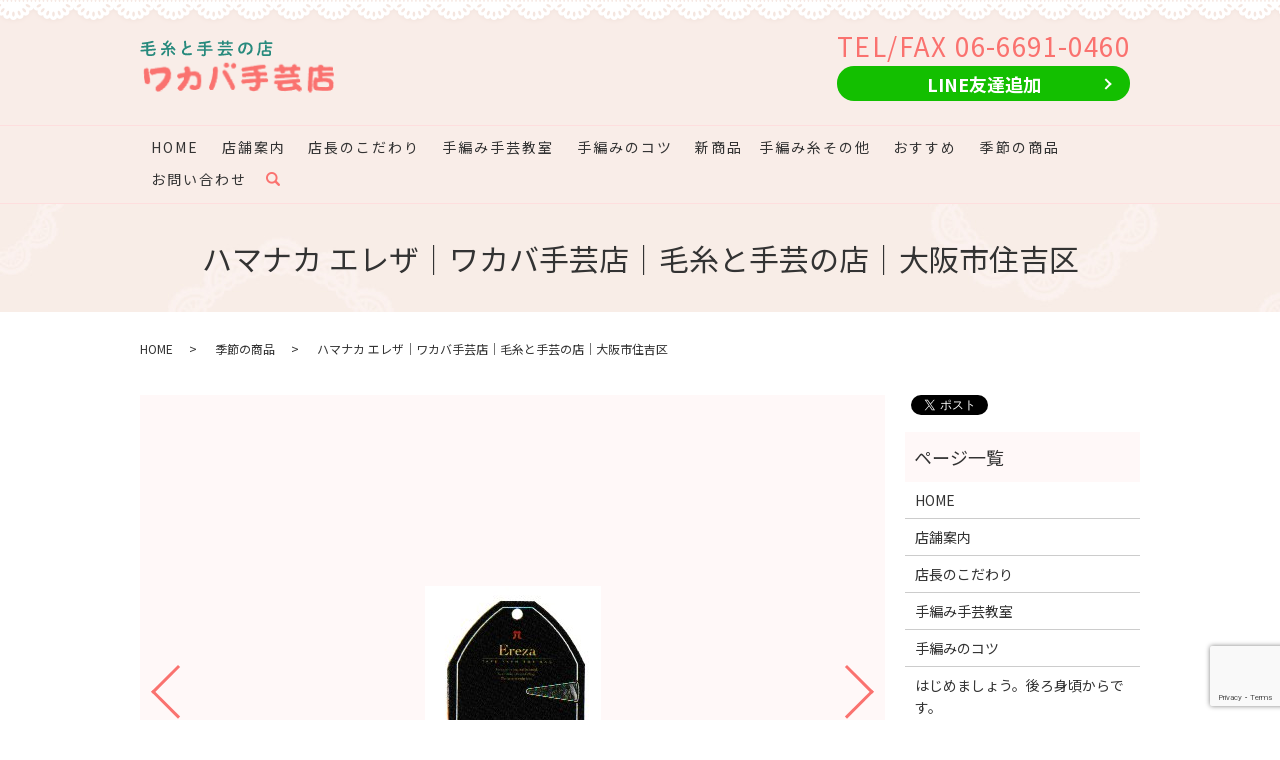

--- FILE ---
content_type: text/html; charset=UTF-8
request_url: https://www.wakaba-keito.com/season/556
body_size: 8762
content:
  <!DOCTYPE HTML>
<html lang="ja">
<head prefix="og: http://ogp.me/ns# fb: http://ogp.me/ns/fb# article: http://ogp.me/ns/article#">
  <meta charset="utf-8">
  <meta http-equiv="X-UA-Compatible" content="IE=edge,chrome=1">
  <meta name="viewport" content="width=device-width, initial-scale=1">
  <title></title>
  	<style>img:is([sizes="auto" i], [sizes^="auto," i]) { contain-intrinsic-size: 3000px 1500px }</style>
	
		<!-- All in One SEO 4.9.3 - aioseo.com -->
	<meta name="description" content="1984年に登場した「エスモ」をオマージュ。 本格レザー調でネットに通すのに最適な厚み(約1mm)と幅(5mm)のテープヤーンです。 ハマナカあみあみファインネットに通すだけで、簡単に、軽くて素敵なバッグに仕上がります。 ネットに通す際に便利な専用とじ針を、1玉に1個付けております。 1個からお取り寄せいたします。" />
	<meta name="robots" content="max-image-preview:large" />
	<meta name="author" content="S01056157000006"/>
	<link rel="canonical" href="https://www.wakaba-keito.com/season/556" />
	<meta name="generator" content="All in One SEO (AIOSEO) 4.9.3" />
		<meta property="og:locale" content="ja_JP" />
		<meta property="og:site_name" content="ワカバ手芸店 | ワカバ手芸店｜毛糸と手芸の店｜大阪市住吉区" />
		<meta property="og:type" content="article" />
		<meta property="og:title" content="ハマナカ エレザ｜ワカバ手芸店｜毛糸と手芸の店｜大阪市住吉区" />
		<meta property="og:description" content="1984年に登場した「エスモ」をオマージュ。 本格レザー調でネットに通すのに最適な厚み(約1mm)と幅(5mm)のテープヤーンです。 ハマナカあみあみファインネットに通すだけで、簡単に、軽くて素敵なバッグに仕上がります。 ネットに通す際に便利な専用とじ針を、1玉に1個付けております。 1個からお取り寄せいたします。" />
		<meta property="og:url" content="https://www.wakaba-keito.com/season/556" />
		<meta property="og:image" content="https://www.wakaba-keito.com/wp-content/uploads/logo_ogp.jpg" />
		<meta property="og:image:secure_url" content="https://www.wakaba-keito.com/wp-content/uploads/logo_ogp.jpg" />
		<meta property="og:image:width" content="1200" />
		<meta property="og:image:height" content="630" />
		<meta property="article:published_time" content="2020-08-18T00:47:56+00:00" />
		<meta property="article:modified_time" content="2021-02-28T05:09:54+00:00" />
		<meta name="twitter:card" content="summary" />
		<meta name="twitter:title" content="ハマナカ エレザ｜ワカバ手芸店｜毛糸と手芸の店｜大阪市住吉区" />
		<meta name="twitter:description" content="1984年に登場した「エスモ」をオマージュ。 本格レザー調でネットに通すのに最適な厚み(約1mm)と幅(5mm)のテープヤーンです。 ハマナカあみあみファインネットに通すだけで、簡単に、軽くて素敵なバッグに仕上がります。 ネットに通す際に便利な専用とじ針を、1玉に1個付けております。 1個からお取り寄せいたします。" />
		<meta name="twitter:image" content="https://www.wakaba-keito.com/wp-content/uploads/logo_ogp.jpg" />
		<script type="application/ld+json" class="aioseo-schema">
			{"@context":"https:\/\/schema.org","@graph":[{"@type":"Article","@id":"https:\/\/www.wakaba-keito.com\/season\/556#article","name":"\u30cf\u30de\u30ca\u30ab \u30a8\u30ec\u30b6\uff5c\u30ef\u30ab\u30d0\u624b\u82b8\u5e97\uff5c\u6bdb\u7cf8\u3068\u624b\u82b8\u306e\u5e97\uff5c\u5927\u962a\u5e02\u4f4f\u5409\u533a","headline":"\u30cf\u30de\u30ca\u30ab\u3000\u30a8\u30ec\u30b6","author":{"@id":"https:\/\/www.wakaba-keito.com\/author\/authorname#author"},"publisher":{"@id":"https:\/\/www.wakaba-keito.com\/#organization"},"datePublished":"2020-08-18T09:47:56+09:00","dateModified":"2021-02-28T14:09:54+09:00","inLanguage":"ja","mainEntityOfPage":{"@id":"https:\/\/www.wakaba-keito.com\/season\/556#webpage"},"isPartOf":{"@id":"https:\/\/www.wakaba-keito.com\/season\/556#webpage"},"articleSection":"\u304a\u3059\u3059\u3081, \u5b63\u7bc0\u306e\u5546\u54c1, \u624b\u82b8, \u6bdb\u7cf8\u30fb\u624b\u7de8\u307f\u7cf8, 2020-2021\u79cb\u51ac, \u30a8\u30ec\u30b6, \u30cd\u30c3\u30c8\u624b\u82b8, \u30d0\u30c3\u30b0\u6750\u6599, \u30cf\u30de\u30ca\u30ab, \u30ef\u30ab\u30d0\u624b\u82b8\u5e97, \u4f4f\u5409\u533a\u9577\u5c45, \u5927\u962a\u5e02\u4f4f\u5409\u533a, \u624b\u82b8, \u65b0\u5546\u54c1, \u9577\u5c45\u5546\u5e97\u8857"},{"@type":"BreadcrumbList","@id":"https:\/\/www.wakaba-keito.com\/season\/556#breadcrumblist","itemListElement":[{"@type":"ListItem","@id":"https:\/\/www.wakaba-keito.com#listItem","position":1,"name":"\u30db\u30fc\u30e0","item":"https:\/\/www.wakaba-keito.com","nextItem":{"@type":"ListItem","@id":"https:\/\/www.wakaba-keito.com\/category\/recommend#listItem","name":"\u304a\u3059\u3059\u3081"}},{"@type":"ListItem","@id":"https:\/\/www.wakaba-keito.com\/category\/recommend#listItem","position":2,"name":"\u304a\u3059\u3059\u3081","item":"https:\/\/www.wakaba-keito.com\/category\/recommend","nextItem":{"@type":"ListItem","@id":"https:\/\/www.wakaba-keito.com\/category\/recommend\/%e6%af%9b%e7%b3%b8%e3%83%bb%e6%89%8b%e7%b7%a8%e3%81%bf%e7%b3%b8#listItem","name":"\u6bdb\u7cf8\u30fb\u624b\u7de8\u307f\u7cf8"},"previousItem":{"@type":"ListItem","@id":"https:\/\/www.wakaba-keito.com#listItem","name":"\u30db\u30fc\u30e0"}},{"@type":"ListItem","@id":"https:\/\/www.wakaba-keito.com\/category\/recommend\/%e6%af%9b%e7%b3%b8%e3%83%bb%e6%89%8b%e7%b7%a8%e3%81%bf%e7%b3%b8#listItem","position":3,"name":"\u6bdb\u7cf8\u30fb\u624b\u7de8\u307f\u7cf8","item":"https:\/\/www.wakaba-keito.com\/category\/recommend\/%e6%af%9b%e7%b3%b8%e3%83%bb%e6%89%8b%e7%b7%a8%e3%81%bf%e7%b3%b8","nextItem":{"@type":"ListItem","@id":"https:\/\/www.wakaba-keito.com\/season\/556#listItem","name":"\u30cf\u30de\u30ca\u30ab\u3000\u30a8\u30ec\u30b6"},"previousItem":{"@type":"ListItem","@id":"https:\/\/www.wakaba-keito.com\/category\/recommend#listItem","name":"\u304a\u3059\u3059\u3081"}},{"@type":"ListItem","@id":"https:\/\/www.wakaba-keito.com\/season\/556#listItem","position":4,"name":"\u30cf\u30de\u30ca\u30ab\u3000\u30a8\u30ec\u30b6","previousItem":{"@type":"ListItem","@id":"https:\/\/www.wakaba-keito.com\/category\/recommend\/%e6%af%9b%e7%b3%b8%e3%83%bb%e6%89%8b%e7%b7%a8%e3%81%bf%e7%b3%b8#listItem","name":"\u6bdb\u7cf8\u30fb\u624b\u7de8\u307f\u7cf8"}}]},{"@type":"Organization","@id":"https:\/\/www.wakaba-keito.com\/#organization","name":"\u30ef\u30ab\u30d0\u624b\u82b8\u5e97","description":"\u30ef\u30ab\u30d0\u624b\u82b8\u5e97\uff5c\u6bdb\u7cf8\u3068\u624b\u82b8\u306e\u5e97\uff5c\u5927\u962a\u5e02\u4f4f\u5409\u533a","url":"https:\/\/www.wakaba-keito.com\/"},{"@type":"Person","@id":"https:\/\/www.wakaba-keito.com\/author\/authorname#author","url":"https:\/\/www.wakaba-keito.com\/author\/authorname","name":"S01056157000006","image":{"@type":"ImageObject","@id":"https:\/\/www.wakaba-keito.com\/season\/556#authorImage","url":"https:\/\/secure.gravatar.com\/avatar\/35ce255398aa6e196ac52f909bc85568?s=96&d=mm&r=g","width":96,"height":96,"caption":"S01056157000006"}},{"@type":"WebPage","@id":"https:\/\/www.wakaba-keito.com\/season\/556#webpage","url":"https:\/\/www.wakaba-keito.com\/season\/556","name":"\u30cf\u30de\u30ca\u30ab \u30a8\u30ec\u30b6\uff5c\u30ef\u30ab\u30d0\u624b\u82b8\u5e97\uff5c\u6bdb\u7cf8\u3068\u624b\u82b8\u306e\u5e97\uff5c\u5927\u962a\u5e02\u4f4f\u5409\u533a","description":"1984\u5e74\u306b\u767b\u5834\u3057\u305f\u300c\u30a8\u30b9\u30e2\u300d\u3092\u30aa\u30de\u30fc\u30b8\u30e5\u3002 \u672c\u683c\u30ec\u30b6\u30fc\u8abf\u3067\u30cd\u30c3\u30c8\u306b\u901a\u3059\u306e\u306b\u6700\u9069\u306a\u539a\u307f(\u7d041mm)\u3068\u5e45(5mm)\u306e\u30c6\u30fc\u30d7\u30e4\u30fc\u30f3\u3067\u3059\u3002 \u30cf\u30de\u30ca\u30ab\u3042\u307f\u3042\u307f\u30d5\u30a1\u30a4\u30f3\u30cd\u30c3\u30c8\u306b\u901a\u3059\u3060\u3051\u3067\u3001\u7c21\u5358\u306b\u3001\u8efd\u304f\u3066\u7d20\u6575\u306a\u30d0\u30c3\u30b0\u306b\u4ed5\u4e0a\u304c\u308a\u307e\u3059\u3002 \u30cd\u30c3\u30c8\u306b\u901a\u3059\u969b\u306b\u4fbf\u5229\u306a\u5c02\u7528\u3068\u3058\u91dd\u3092\u30011\u7389\u306b1\u500b\u4ed8\u3051\u3066\u304a\u308a\u307e\u3059\u3002 1\u500b\u304b\u3089\u304a\u53d6\u308a\u5bc4\u305b\u3044\u305f\u3057\u307e\u3059\u3002","inLanguage":"ja","isPartOf":{"@id":"https:\/\/www.wakaba-keito.com\/#website"},"breadcrumb":{"@id":"https:\/\/www.wakaba-keito.com\/season\/556#breadcrumblist"},"author":{"@id":"https:\/\/www.wakaba-keito.com\/author\/authorname#author"},"creator":{"@id":"https:\/\/www.wakaba-keito.com\/author\/authorname#author"},"datePublished":"2020-08-18T09:47:56+09:00","dateModified":"2021-02-28T14:09:54+09:00"},{"@type":"WebSite","@id":"https:\/\/www.wakaba-keito.com\/#website","url":"https:\/\/www.wakaba-keito.com\/","name":"\u30ef\u30ab\u30d0\u624b\u82b8\u5e97","description":"\u30ef\u30ab\u30d0\u624b\u82b8\u5e97\uff5c\u6bdb\u7cf8\u3068\u624b\u82b8\u306e\u5e97\uff5c\u5927\u962a\u5e02\u4f4f\u5409\u533a","inLanguage":"ja","publisher":{"@id":"https:\/\/www.wakaba-keito.com\/#organization"}}]}
		</script>
		<!-- All in One SEO -->

<link rel="alternate" type="application/rss+xml" title="ワカバ手芸店 &raquo; ハマナカ　エレザ のコメントのフィード" href="https://www.wakaba-keito.com/season/556/feed" />
<link rel='stylesheet' id='wp-block-library-css' href='https://www.wakaba-keito.com/wp-includes/css/dist/block-library/style.min.css?ver=6.7.4' type='text/css' media='all' />
<link rel='stylesheet' id='aioseo/css/src/vue/standalone/blocks/table-of-contents/global.scss-css' href='https://www.wakaba-keito.com/wp-content/plugins/all-in-one-seo-pack/dist/Lite/assets/css/table-of-contents/global.e90f6d47.css?ver=4.9.3' type='text/css' media='all' />
<style id='classic-theme-styles-inline-css' type='text/css'>
/*! This file is auto-generated */
.wp-block-button__link{color:#fff;background-color:#32373c;border-radius:9999px;box-shadow:none;text-decoration:none;padding:calc(.667em + 2px) calc(1.333em + 2px);font-size:1.125em}.wp-block-file__button{background:#32373c;color:#fff;text-decoration:none}
</style>
<style id='global-styles-inline-css' type='text/css'>
:root{--wp--preset--aspect-ratio--square: 1;--wp--preset--aspect-ratio--4-3: 4/3;--wp--preset--aspect-ratio--3-4: 3/4;--wp--preset--aspect-ratio--3-2: 3/2;--wp--preset--aspect-ratio--2-3: 2/3;--wp--preset--aspect-ratio--16-9: 16/9;--wp--preset--aspect-ratio--9-16: 9/16;--wp--preset--color--black: #000000;--wp--preset--color--cyan-bluish-gray: #abb8c3;--wp--preset--color--white: #ffffff;--wp--preset--color--pale-pink: #f78da7;--wp--preset--color--vivid-red: #cf2e2e;--wp--preset--color--luminous-vivid-orange: #ff6900;--wp--preset--color--luminous-vivid-amber: #fcb900;--wp--preset--color--light-green-cyan: #7bdcb5;--wp--preset--color--vivid-green-cyan: #00d084;--wp--preset--color--pale-cyan-blue: #8ed1fc;--wp--preset--color--vivid-cyan-blue: #0693e3;--wp--preset--color--vivid-purple: #9b51e0;--wp--preset--gradient--vivid-cyan-blue-to-vivid-purple: linear-gradient(135deg,rgba(6,147,227,1) 0%,rgb(155,81,224) 100%);--wp--preset--gradient--light-green-cyan-to-vivid-green-cyan: linear-gradient(135deg,rgb(122,220,180) 0%,rgb(0,208,130) 100%);--wp--preset--gradient--luminous-vivid-amber-to-luminous-vivid-orange: linear-gradient(135deg,rgba(252,185,0,1) 0%,rgba(255,105,0,1) 100%);--wp--preset--gradient--luminous-vivid-orange-to-vivid-red: linear-gradient(135deg,rgba(255,105,0,1) 0%,rgb(207,46,46) 100%);--wp--preset--gradient--very-light-gray-to-cyan-bluish-gray: linear-gradient(135deg,rgb(238,238,238) 0%,rgb(169,184,195) 100%);--wp--preset--gradient--cool-to-warm-spectrum: linear-gradient(135deg,rgb(74,234,220) 0%,rgb(151,120,209) 20%,rgb(207,42,186) 40%,rgb(238,44,130) 60%,rgb(251,105,98) 80%,rgb(254,248,76) 100%);--wp--preset--gradient--blush-light-purple: linear-gradient(135deg,rgb(255,206,236) 0%,rgb(152,150,240) 100%);--wp--preset--gradient--blush-bordeaux: linear-gradient(135deg,rgb(254,205,165) 0%,rgb(254,45,45) 50%,rgb(107,0,62) 100%);--wp--preset--gradient--luminous-dusk: linear-gradient(135deg,rgb(255,203,112) 0%,rgb(199,81,192) 50%,rgb(65,88,208) 100%);--wp--preset--gradient--pale-ocean: linear-gradient(135deg,rgb(255,245,203) 0%,rgb(182,227,212) 50%,rgb(51,167,181) 100%);--wp--preset--gradient--electric-grass: linear-gradient(135deg,rgb(202,248,128) 0%,rgb(113,206,126) 100%);--wp--preset--gradient--midnight: linear-gradient(135deg,rgb(2,3,129) 0%,rgb(40,116,252) 100%);--wp--preset--font-size--small: 13px;--wp--preset--font-size--medium: 20px;--wp--preset--font-size--large: 36px;--wp--preset--font-size--x-large: 42px;--wp--preset--spacing--20: 0.44rem;--wp--preset--spacing--30: 0.67rem;--wp--preset--spacing--40: 1rem;--wp--preset--spacing--50: 1.5rem;--wp--preset--spacing--60: 2.25rem;--wp--preset--spacing--70: 3.38rem;--wp--preset--spacing--80: 5.06rem;--wp--preset--shadow--natural: 6px 6px 9px rgba(0, 0, 0, 0.2);--wp--preset--shadow--deep: 12px 12px 50px rgba(0, 0, 0, 0.4);--wp--preset--shadow--sharp: 6px 6px 0px rgba(0, 0, 0, 0.2);--wp--preset--shadow--outlined: 6px 6px 0px -3px rgba(255, 255, 255, 1), 6px 6px rgba(0, 0, 0, 1);--wp--preset--shadow--crisp: 6px 6px 0px rgba(0, 0, 0, 1);}:where(.is-layout-flex){gap: 0.5em;}:where(.is-layout-grid){gap: 0.5em;}body .is-layout-flex{display: flex;}.is-layout-flex{flex-wrap: wrap;align-items: center;}.is-layout-flex > :is(*, div){margin: 0;}body .is-layout-grid{display: grid;}.is-layout-grid > :is(*, div){margin: 0;}:where(.wp-block-columns.is-layout-flex){gap: 2em;}:where(.wp-block-columns.is-layout-grid){gap: 2em;}:where(.wp-block-post-template.is-layout-flex){gap: 1.25em;}:where(.wp-block-post-template.is-layout-grid){gap: 1.25em;}.has-black-color{color: var(--wp--preset--color--black) !important;}.has-cyan-bluish-gray-color{color: var(--wp--preset--color--cyan-bluish-gray) !important;}.has-white-color{color: var(--wp--preset--color--white) !important;}.has-pale-pink-color{color: var(--wp--preset--color--pale-pink) !important;}.has-vivid-red-color{color: var(--wp--preset--color--vivid-red) !important;}.has-luminous-vivid-orange-color{color: var(--wp--preset--color--luminous-vivid-orange) !important;}.has-luminous-vivid-amber-color{color: var(--wp--preset--color--luminous-vivid-amber) !important;}.has-light-green-cyan-color{color: var(--wp--preset--color--light-green-cyan) !important;}.has-vivid-green-cyan-color{color: var(--wp--preset--color--vivid-green-cyan) !important;}.has-pale-cyan-blue-color{color: var(--wp--preset--color--pale-cyan-blue) !important;}.has-vivid-cyan-blue-color{color: var(--wp--preset--color--vivid-cyan-blue) !important;}.has-vivid-purple-color{color: var(--wp--preset--color--vivid-purple) !important;}.has-black-background-color{background-color: var(--wp--preset--color--black) !important;}.has-cyan-bluish-gray-background-color{background-color: var(--wp--preset--color--cyan-bluish-gray) !important;}.has-white-background-color{background-color: var(--wp--preset--color--white) !important;}.has-pale-pink-background-color{background-color: var(--wp--preset--color--pale-pink) !important;}.has-vivid-red-background-color{background-color: var(--wp--preset--color--vivid-red) !important;}.has-luminous-vivid-orange-background-color{background-color: var(--wp--preset--color--luminous-vivid-orange) !important;}.has-luminous-vivid-amber-background-color{background-color: var(--wp--preset--color--luminous-vivid-amber) !important;}.has-light-green-cyan-background-color{background-color: var(--wp--preset--color--light-green-cyan) !important;}.has-vivid-green-cyan-background-color{background-color: var(--wp--preset--color--vivid-green-cyan) !important;}.has-pale-cyan-blue-background-color{background-color: var(--wp--preset--color--pale-cyan-blue) !important;}.has-vivid-cyan-blue-background-color{background-color: var(--wp--preset--color--vivid-cyan-blue) !important;}.has-vivid-purple-background-color{background-color: var(--wp--preset--color--vivid-purple) !important;}.has-black-border-color{border-color: var(--wp--preset--color--black) !important;}.has-cyan-bluish-gray-border-color{border-color: var(--wp--preset--color--cyan-bluish-gray) !important;}.has-white-border-color{border-color: var(--wp--preset--color--white) !important;}.has-pale-pink-border-color{border-color: var(--wp--preset--color--pale-pink) !important;}.has-vivid-red-border-color{border-color: var(--wp--preset--color--vivid-red) !important;}.has-luminous-vivid-orange-border-color{border-color: var(--wp--preset--color--luminous-vivid-orange) !important;}.has-luminous-vivid-amber-border-color{border-color: var(--wp--preset--color--luminous-vivid-amber) !important;}.has-light-green-cyan-border-color{border-color: var(--wp--preset--color--light-green-cyan) !important;}.has-vivid-green-cyan-border-color{border-color: var(--wp--preset--color--vivid-green-cyan) !important;}.has-pale-cyan-blue-border-color{border-color: var(--wp--preset--color--pale-cyan-blue) !important;}.has-vivid-cyan-blue-border-color{border-color: var(--wp--preset--color--vivid-cyan-blue) !important;}.has-vivid-purple-border-color{border-color: var(--wp--preset--color--vivid-purple) !important;}.has-vivid-cyan-blue-to-vivid-purple-gradient-background{background: var(--wp--preset--gradient--vivid-cyan-blue-to-vivid-purple) !important;}.has-light-green-cyan-to-vivid-green-cyan-gradient-background{background: var(--wp--preset--gradient--light-green-cyan-to-vivid-green-cyan) !important;}.has-luminous-vivid-amber-to-luminous-vivid-orange-gradient-background{background: var(--wp--preset--gradient--luminous-vivid-amber-to-luminous-vivid-orange) !important;}.has-luminous-vivid-orange-to-vivid-red-gradient-background{background: var(--wp--preset--gradient--luminous-vivid-orange-to-vivid-red) !important;}.has-very-light-gray-to-cyan-bluish-gray-gradient-background{background: var(--wp--preset--gradient--very-light-gray-to-cyan-bluish-gray) !important;}.has-cool-to-warm-spectrum-gradient-background{background: var(--wp--preset--gradient--cool-to-warm-spectrum) !important;}.has-blush-light-purple-gradient-background{background: var(--wp--preset--gradient--blush-light-purple) !important;}.has-blush-bordeaux-gradient-background{background: var(--wp--preset--gradient--blush-bordeaux) !important;}.has-luminous-dusk-gradient-background{background: var(--wp--preset--gradient--luminous-dusk) !important;}.has-pale-ocean-gradient-background{background: var(--wp--preset--gradient--pale-ocean) !important;}.has-electric-grass-gradient-background{background: var(--wp--preset--gradient--electric-grass) !important;}.has-midnight-gradient-background{background: var(--wp--preset--gradient--midnight) !important;}.has-small-font-size{font-size: var(--wp--preset--font-size--small) !important;}.has-medium-font-size{font-size: var(--wp--preset--font-size--medium) !important;}.has-large-font-size{font-size: var(--wp--preset--font-size--large) !important;}.has-x-large-font-size{font-size: var(--wp--preset--font-size--x-large) !important;}
:where(.wp-block-post-template.is-layout-flex){gap: 1.25em;}:where(.wp-block-post-template.is-layout-grid){gap: 1.25em;}
:where(.wp-block-columns.is-layout-flex){gap: 2em;}:where(.wp-block-columns.is-layout-grid){gap: 2em;}
:root :where(.wp-block-pullquote){font-size: 1.5em;line-height: 1.6;}
</style>
<link rel='stylesheet' id='biz-cal-style-css' href='https://www.wakaba-keito.com/wp-content/plugins/biz-calendar/biz-cal.css?ver=2.2.0' type='text/css' media='all' />
<link rel='stylesheet' id='contact-form-7-css' href='https://www.wakaba-keito.com/wp-content/plugins/contact-form-7/includes/css/styles.css?ver=5.7.7' type='text/css' media='all' />
<script type="text/javascript" src="https://www.wakaba-keito.com/wp-content/themes/wakaba-keito.com_theme/assets/js/vendor/jquery.min.js?ver=6.7.4" id="jquery-js"></script>
<script type="text/javascript" id="biz-cal-script-js-extra">
/* <![CDATA[ */
var bizcalOptions = {"holiday_title":"\u5b9a\u4f11\u65e5","sun":"on","temp_holidays":"2021-10-20\r\n2021-11-17\r\n2021-12-15","temp_weekdays":"","eventday_title":"","eventday_url":"","eventdays":"","month_limit":"\u5236\u9650\u306a\u3057","nextmonthlimit":"12","prevmonthlimit":"12","plugindir":"https:\/\/www.wakaba-keito.com\/wp-content\/plugins\/biz-calendar\/","national_holiday":""};
/* ]]> */
</script>
<script type="text/javascript" src="https://www.wakaba-keito.com/wp-content/plugins/biz-calendar/calendar.js?ver=2.2.0" id="biz-cal-script-js"></script>
<link rel='shortlink' href='https://www.wakaba-keito.com/?p=556' />
<style>.gallery .gallery-item img { width: auto; height: auto; }</style>  <link href="https://fonts.googleapis.com/css?family=Noto+Sans+JP:400,700&amp;subset=japanese" rel="stylesheet" />
  <link href="https://www.wakaba-keito.com/wp-content/themes/wakaba-keito.com_theme/assets/css/main.css?1768256003" rel="stylesheet" >
  <script src="https://www.wakaba-keito.com/wp-content/themes/wakaba-keito.com_theme/assets/js/vendor/respond.min.js"></script>
  <script type="application/ld+json">
  {
    "@context": "http://schema.org",
    "@type": "BreadcrumbList",
    "itemListElement":
    [
      {
      "@type": "ListItem",
      "position": 1,
      "item":
      {
        "@id": "https://www.wakaba-keito.com/",
        "name": "ワカバ手芸店"
      }
    },
{
      "@type": "ListItem",
      "position": 2,
      "item":
      {
        "@id": "https://www.wakaba-keito.com/category/season/",
        "name": "季節の商品"
      }
    },
{
      "@type": "ListItem",
      "position": 3,
      "item":
      {
        "@id": "https://www.wakaba-keito.com/season/556/",
        "name": "ハマナカ エレザ｜ワカバ手芸店｜毛糸と手芸の店｜大阪市住吉区"
      }
    }    ]
  }
  </script>


  <script type="application/ld+json">
  {
    "@context": "http://schema.org/",
    "@type": "LocalBusiness",
    "name": "ワカバ手芸店",
    "address": "〒558-0003 大阪府大阪市住吉区長居3-5-2",
    "telephone": "06-6691-0460",
    "faxNumber": "06-6691-0460",
    "url": "https://www.wakaba-keito.com",
    "email": "info@wakaba-keito.com",
    "image": "https://www.wakaba-keito.com/wp-content/uploads/logo_ogp.jpg",
    "logo": "https://www.wakaba-keito.com/wp-content/uploads/logo_org.png"
  }
  </script>
</head>
<body class="scrollTop">

  <div id="fb-root"></div>
  <script>(function(d, s, id) {
    var js, fjs = d.getElementsByTagName(s)[0];
    if (d.getElementById(id)) return;
    js = d.createElement(s); js.id = id;
    js.src = 'https://connect.facebook.net/ja_JP/sdk.js#xfbml=1&version=v2.12';
    fjs.parentNode.insertBefore(js, fjs);
  }(document, 'script', 'facebook-jssdk'));</script>

  <header>
    <div class="primary_header">
      <div class="container">
        <div class="row">
                    <div class="title">
                          <a href="https://www.wakaba-keito.com/">
                <object type="image/svg+xml" data="/wp-content/uploads/logo.svg" alt="ワカバ手芸店"></object>
              </a>
                      </div>
          <div class="hdr_info_wrap">
            <div class="hdr_info">
              <ul>
                <li>TEL/FAX 06-6691-0460</li>
                <li><a href="https://line.me/R/ti/p/%40emp3711i" target="_blank">LINE友達追加</a></li>
              </ul>
            </div>
          </div>
        </div>
      </div>
      <div class="nav_wrap">
        <nav class="global_nav"><ul><li><a href="https://www.wakaba-keito.com/">HOME</a></li>
<li><a href="https://www.wakaba-keito.com/shop">店舗案内</a></li>
<li><a href="https://www.wakaba-keito.com/concept">店長のこだわり</a></li>
<li><a href="https://www.wakaba-keito.com/class">手編み手芸教室</a></li>
<li><a href="https://www.wakaba-keito.com/point">手編みのコツ</a></li>
<li><a href="https://www.wakaba-keito.com/category/new_item">新商品　手編み糸その他</a></li>
<li><a href="https://www.wakaba-keito.com/category/recommend">おすすめ</a></li>
<li><a href="https://www.wakaba-keito.com/category/season">季節の商品</a></li>
<li><a href="https://www.wakaba-keito.com/contact">お問い合わせ</a></li>

              <li class="gnav_search">
                <a href="#">search</a>
  <div class="epress_search">
    <form method="get" action="https://www.wakaba-keito.com/">
      <input type="text" placeholder="" class="text" name="s" autocomplete="off" value="">
      <input type="submit" value="Search" class="submit">
    </form>
  </div>
  </li>
            </ul>
            <div class="menu_icon">
              <a href="#menu"><span>メニュー開閉</span></a>
            </div></nav>      </div>
    </div>
  </header>

  <main>
              <h1 class="wow" style="">
      ハマナカ エレザ｜ワカバ手芸店｜毛糸と手芸の店｜大阪市住吉区            </h1>

    
    <div class="bread_wrap">
      <div class="container gutters">
        <div class="row bread">
              <ul class="col span_12">
              <li><a href="https://www.wakaba-keito.com">HOME</a></li>
                      <li><a href="https://www.wakaba-keito.com/category/season">季節の商品</a></li>
                      <li>ハマナカ エレザ｜ワカバ手芸店｜毛糸と手芸の店｜大阪市住吉区</li>
                  </ul>
          </div>
      </div>
    </div>
    <section>
      <div class="container gutters">
        <div class="row">
                    <div class="col span_9 column_main">
                  <article class="row article_single04">
            <div class="row">
        <div class="col span_12">
          <div class="article_single04_01">
            <ul class="article_single04_01_img">
                          <li class="ofi">
                <img src="/wp-content/uploads/2020/08/h20-ereza-a.png" alt="ハマナカ　エレザ" />
              </li>
                          <li class="ofi">
                <img src="/wp-content/uploads/2020/08/h20-ereza1.png" alt="ハマナカ　エレザ" />
              </li>
                          <li class="ofi">
                <img src="/wp-content/uploads/2020/08/h20-ereza.png" alt="ハマナカ　エレザ" />
              </li>
                          <li class="ofi">
                <img src="/wp-content/uploads/2020/08/h20-ereza2.jpg" alt="ハマナカ　エレザ" />
              </li>
                          <li class="ofi">
                <img src="/wp-content/uploads/2020/08/DE235892-9D30-4721-8FC0-6F1A87735FD7.jpg" alt="ハマナカ　エレザ" />
              </li>
                        </ul>
          </div>
        </div>
      </div>
            <div class="row">
        <div class="col span_12">
          <p><h1><span style="color: #0000ff;"><strong>ハマナカ　エレザ</strong></span></h1>
<h1><img decoding="async" src="/wp-content/uploads/2020/08/h20-ereza1-300x281.png" alt="ハマナカ　エレザ" /></h1>
1984年に登場した「エスモ」をオマージュ。
本格レザー調でネットに通すのに最適な厚み(約1mm)と幅(5mm)のテープヤーンです。
ハマナカあみあみファインネットに通すだけで、簡単に、軽くて素敵なバッグに仕上がります。
ネットに通す際に便利な専用とじ針を、1玉に1個付けております。
1個からお取り寄せいたします。</p>
        </div>
      </div>

      <div class="row epress_social">
        <div class="col span_12">
          <a href="https://www.wakaba-keito.com/tag/2020-2021%e7%a7%8b%e5%86%ac" rel="tag">2020-2021秋冬</a><a href="https://www.wakaba-keito.com/tag/%e3%82%a8%e3%83%ac%e3%82%b6" rel="tag">エレザ</a><a href="https://www.wakaba-keito.com/tag/%e3%83%8d%e3%83%83%e3%83%88%e6%89%8b%e8%8a%b8" rel="tag">ネット手芸</a><a href="https://www.wakaba-keito.com/tag/%e3%83%90%e3%83%83%e3%82%b0%e6%9d%90%e6%96%99" rel="tag">バッグ材料</a><a href="https://www.wakaba-keito.com/tag/%e3%83%8f%e3%83%9e%e3%83%8a%e3%82%ab" rel="tag">ハマナカ</a><a href="https://www.wakaba-keito.com/tag/%e3%83%af%e3%82%ab%e3%83%90%e6%89%8b%e8%8a%b8%e5%ba%97" rel="tag">ワカバ手芸店</a><a href="https://www.wakaba-keito.com/tag/%e4%bd%8f%e5%90%89%e5%8c%ba%e9%95%b7%e5%b1%85" rel="tag">住吉区長居</a><a href="https://www.wakaba-keito.com/tag/%e5%a4%a7%e9%98%aa%e5%b8%82%e4%bd%8f%e5%90%89%e5%8c%ba" rel="tag">大阪市住吉区</a><a href="https://www.wakaba-keito.com/tag/%e6%89%8b%e8%8a%b8" rel="tag">手芸</a><a href="https://www.wakaba-keito.com/tag/%e6%96%b0%e5%95%86%e5%93%81" rel="tag">新商品</a><a href="https://www.wakaba-keito.com/tag/%e9%95%b7%e5%b1%85%e5%95%86%e5%ba%97%e8%a1%97%e5%95%86%e5%ba%97%e8%a1%97" rel="tag">長居商店街</a>        </div>
      </div>
    </article>
    <script>
      $(function()
      {
        $('.article_single04_01').each(function(i){
          var uniqueName = 'article_single04_01_'+(i+1);
          var $target = $(this).addClass(uniqueName);
          var $main = $('.article_single04_01_img', $target);
          var length = $('li', $main).length;
          var $nav = $main.clone(false);
          $nav.removeClass('article_single04_01_img')
            .addClass('article_single04_01_nav');
          $target.append($nav);
          $main.addClass('article_single04_01_img'+length);
          $main.slick({
            slidesToShow: 1,
            slidesToScroll: 1,
            dots: false,
            fade: false,
            adaptiveHeight: true,
            asNavFor: '.'+uniqueName+' .article_single04_01_nav'
          });
          $nav.slick({
            slidesToShow: 6,
            slidesToScroll: 1,
            asNavFor: '.'+uniqueName+' .article_single04_01_img',
            focusOnSelect: true
          });
        });
      })
    </script>

    <div class='epress_pager'>
      <div class="epress_pager_prev">
        <a href="https://www.wakaba-keito.com/recommend/%e6%af%9b%e7%b3%b8%e3%83%bb%e6%89%8b%e7%b7%a8%e3%81%bf%e7%b3%b8/625" rel="prev">ハマナカ　フーガ</a>      </div>
      <div class="epress_pager_next">
        <a href="https://www.wakaba-keito.com/recommend/%e6%af%9b%e7%b3%b8%e3%83%bb%e6%89%8b%e7%b7%a8%e3%81%bf%e7%b3%b8/637" rel="next">ハマナカ　フーガソロカラー</a>      </div>
    </div>
                </div>
          <div class="col span_3 column_sub">
            <div>
<style>
.share_button {
  letter-spacing: -.40em;
  padding-top: 30px;
  margin-bottom: 7%;
}
.share_button > * {
  letter-spacing: normal;
  vertical-align: bottom;
  margin:0 2px;
}
.column_sub .share_button {
  margin-top: 0;
  padding-top: 0;
}
</style>
  <div class="container share_button">
    <!-- Facebook -->
    <div class="fb-share-button" data-href="https://www.wakaba-keito.com/season/556" data-layout="button" data-size="small" data-mobile-iframe="false"><a class="fb-xfbml-parse-ignore" target="_blank" href="https://www.facebook.com/sharer/sharer.php?u=http%3A%2F%2Fwww.%2F&amp;src=sdkpreparse">シェア</a></div>
    <!-- Twitter -->
    <a href="https://twitter.com/share" class="twitter-share-button" data-lang="ja">ツイート</a>
    <script>!function(d,s,id){var js,fjs=d.getElementsByTagName(s)[0],p=/^http:/.test(d.location)?'http':'https';if(!d.getElementById(id)){js=d.createElement(s);js.id=id;js.src=p+'://platform.twitter.com/widgets.js';fjs.parentNode.insertBefore(js,fjs);}}(document,'script','twitter-wjs');</script>
    <!-- LINE -->
    <div class="line-it-button" data-lang="ja" data-type="share-a" data-url="https://www.wakaba-keito.com/season/556" style="display: none;"></div>
    <script src="https://d.line-scdn.net/r/web/social-plugin/js/thirdparty/loader.min.js" async="async" defer="defer"></script>
  </div>
</div>
<div class="sidebar">
  <div class="widget_wrap"><p class="widget_header">ページ一覧</p>
			<ul>
				<li class="page_item page-item-12"><a href="https://www.wakaba-keito.com/">HOME</a></li>
<li class="page_item page-item-141"><a href="https://www.wakaba-keito.com/shop">店舗案内</a></li>
<li class="page_item page-item-136"><a href="https://www.wakaba-keito.com/concept">店長のこだわり</a></li>
<li class="page_item page-item-134"><a href="https://www.wakaba-keito.com/class">手編み手芸教室</a></li>
<li class="page_item page-item-139"><a href="https://www.wakaba-keito.com/point">手編みのコツ</a></li>
<li class="page_item page-item-143"><a href="https://www.wakaba-keito.com/step1">はじめましょう。後ろ身頃からです。</a></li>
<li class="page_item page-item-145"><a href="https://www.wakaba-keito.com/step2">袖を編みましょう。</a></li>
<li class="page_item page-item-147"><a href="https://www.wakaba-keito.com/step3">仕上げましょう。</a></li>
<li class="page_item page-item-149"><a href="https://www.wakaba-keito.com/wisdom">知っていると便利な色々</a></li>
<li class="page_item page-item-10"><a href="https://www.wakaba-keito.com/contact">お問い合わせ</a></li>
<li class="page_item page-item-13"><a href="https://www.wakaba-keito.com/policy">プライバシーポリシー</a></li>
<li class="page_item page-item-14"><a href="https://www.wakaba-keito.com/sitemap">サイトマップ</a></li>
			</ul>

			</div><div class="widget_wrap"><p class="widget_header">カテゴリー</p>
			<ul>
					<li class="cat-item cat-item-117"><a href="https://www.wakaba-keito.com/category/recommend/%e6%af%9b%e7%b3%b8%e3%83%bb%e6%89%8b%e7%b7%a8%e3%81%bf%e7%b3%b8/2021%e5%b9%b4%e6%98%a5%e5%a4%8f%e6%96%b0%e5%95%86%e5%93%81">2021年春夏新商品</a>
</li>
	<li class="cat-item cat-item-10"><a href="https://www.wakaba-keito.com/category/recommend">おすすめ</a>
</li>
	<li class="cat-item cat-item-2"><a href="https://www.wakaba-keito.com/category/news">お知らせ</a>
</li>
	<li class="cat-item cat-item-3"><a href="https://www.wakaba-keito.com/category/blog">ブログ</a>
</li>
	<li class="cat-item cat-item-9"><a href="https://www.wakaba-keito.com/category/season">季節の商品</a>
</li>
	<li class="cat-item cat-item-65"><a href="https://www.wakaba-keito.com/category/recommend/%e6%89%8b%e8%8a%b8">手芸</a>
</li>
	<li class="cat-item cat-item-11"><a href="https://www.wakaba-keito.com/category/new_item">新商品　手編み糸その他</a>
</li>
	<li class="cat-item cat-item-25"><a href="https://www.wakaba-keito.com/category/recommend/%e6%af%9b%e7%b3%b8%e3%83%bb%e6%89%8b%e7%b7%a8%e3%81%bf%e7%b3%b8">毛糸・手編み糸</a>
</li>
			</ul>

			</div>
		<div class="widget_wrap">
		<p class="widget_header">最近の投稿</p>
		<ul>
											<li>
					<a href="https://www.wakaba-keito.com/blog/856">世界のコットン「オーストラリアスラブ」の ボーダー模様の7分袖プルオーバー</a>
									</li>
											<li>
					<a href="https://www.wakaba-keito.com/blog/849">世界のコットン「エジプトテープ」のドライブ編みの2玉ストール</a>
									</li>
											<li>
					<a href="https://www.wakaba-keito.com/news/9">ホームページをリニューアルしました。</a>
									</li>
					</ul>

		</div>1</div>
          </div>
                  </div>
      </div>
    </section>

  </main>
<footer>    <div class="footer_nav_wrap">
      <div class="container">
        <div class="row">
        <nav class="col span_12 pc-only"><ul><li><a rel="privacy-policy" href="https://www.wakaba-keito.com/policy">プライバシーポリシー</a></li>
<li><a href="https://www.wakaba-keito.com/sitemap">サイトマップ</a></li>
</ul></nav>        </div>
      </div>
    </div>
    <div class="footer_copyright_wrap">
      <div class="container">
        <div class="row">
          <div class="col span_12">
            <p>Copyright &copy; ワカバ手芸店 All Rights Reserved.<br>
              【掲載の記事・写真・イラストなどの無断複写・転載を禁じます】</p>
          </div>
        </div>
      </div>
    </div>
    <p class="pagetop"><a href="#top"></a></p>
  </footer>

  <script src="https://www.wakaba-keito.com/wp-content/themes/wakaba-keito.com_theme/assets/js/vendor/bundle.js"></script>
  <script src="https://www.wakaba-keito.com/wp-content/themes/wakaba-keito.com_theme/assets/js/main.js?"></script>

  <script type="text/javascript" src="https://www.wakaba-keito.com/wp-content/plugins/contact-form-7/includes/swv/js/index.js?ver=5.7.7" id="swv-js"></script>
<script type="text/javascript" id="contact-form-7-js-extra">
/* <![CDATA[ */
var wpcf7 = {"api":{"root":"https:\/\/www.wakaba-keito.com\/wp-json\/","namespace":"contact-form-7\/v1"}};
/* ]]> */
</script>
<script type="text/javascript" src="https://www.wakaba-keito.com/wp-content/plugins/contact-form-7/includes/js/index.js?ver=5.7.7" id="contact-form-7-js"></script>
<script type="text/javascript" src="https://www.google.com/recaptcha/api.js?render=6LfxdVceAAAAAEldLG1689MuGpJKavunIO5dvnjj&amp;ver=3.0" id="google-recaptcha-js"></script>
<script type="text/javascript" src="https://www.wakaba-keito.com/wp-includes/js/dist/vendor/wp-polyfill.min.js?ver=3.15.0" id="wp-polyfill-js"></script>
<script type="text/javascript" id="wpcf7-recaptcha-js-extra">
/* <![CDATA[ */
var wpcf7_recaptcha = {"sitekey":"6LfxdVceAAAAAEldLG1689MuGpJKavunIO5dvnjj","actions":{"homepage":"homepage","contactform":"contactform"}};
/* ]]> */
</script>
<script type="text/javascript" src="https://www.wakaba-keito.com/wp-content/plugins/contact-form-7/modules/recaptcha/index.js?ver=5.7.7" id="wpcf7-recaptcha-js"></script>
</body>
</html><!-- WP Fastest Cache file was created in 0.092 seconds, on 2026年1月13日 @ 07:13 --><!-- via php -->

--- FILE ---
content_type: text/html; charset=utf-8
request_url: https://www.google.com/recaptcha/api2/anchor?ar=1&k=6LfxdVceAAAAAEldLG1689MuGpJKavunIO5dvnjj&co=aHR0cHM6Ly93d3cud2FrYWJhLWtlaXRvLmNvbTo0NDM.&hl=en&v=9TiwnJFHeuIw_s0wSd3fiKfN&size=invisible&anchor-ms=20000&execute-ms=30000&cb=e3iptwrvcoiw
body_size: 48273
content:
<!DOCTYPE HTML><html dir="ltr" lang="en"><head><meta http-equiv="Content-Type" content="text/html; charset=UTF-8">
<meta http-equiv="X-UA-Compatible" content="IE=edge">
<title>reCAPTCHA</title>
<style type="text/css">
/* cyrillic-ext */
@font-face {
  font-family: 'Roboto';
  font-style: normal;
  font-weight: 400;
  font-stretch: 100%;
  src: url(//fonts.gstatic.com/s/roboto/v48/KFO7CnqEu92Fr1ME7kSn66aGLdTylUAMa3GUBHMdazTgWw.woff2) format('woff2');
  unicode-range: U+0460-052F, U+1C80-1C8A, U+20B4, U+2DE0-2DFF, U+A640-A69F, U+FE2E-FE2F;
}
/* cyrillic */
@font-face {
  font-family: 'Roboto';
  font-style: normal;
  font-weight: 400;
  font-stretch: 100%;
  src: url(//fonts.gstatic.com/s/roboto/v48/KFO7CnqEu92Fr1ME7kSn66aGLdTylUAMa3iUBHMdazTgWw.woff2) format('woff2');
  unicode-range: U+0301, U+0400-045F, U+0490-0491, U+04B0-04B1, U+2116;
}
/* greek-ext */
@font-face {
  font-family: 'Roboto';
  font-style: normal;
  font-weight: 400;
  font-stretch: 100%;
  src: url(//fonts.gstatic.com/s/roboto/v48/KFO7CnqEu92Fr1ME7kSn66aGLdTylUAMa3CUBHMdazTgWw.woff2) format('woff2');
  unicode-range: U+1F00-1FFF;
}
/* greek */
@font-face {
  font-family: 'Roboto';
  font-style: normal;
  font-weight: 400;
  font-stretch: 100%;
  src: url(//fonts.gstatic.com/s/roboto/v48/KFO7CnqEu92Fr1ME7kSn66aGLdTylUAMa3-UBHMdazTgWw.woff2) format('woff2');
  unicode-range: U+0370-0377, U+037A-037F, U+0384-038A, U+038C, U+038E-03A1, U+03A3-03FF;
}
/* math */
@font-face {
  font-family: 'Roboto';
  font-style: normal;
  font-weight: 400;
  font-stretch: 100%;
  src: url(//fonts.gstatic.com/s/roboto/v48/KFO7CnqEu92Fr1ME7kSn66aGLdTylUAMawCUBHMdazTgWw.woff2) format('woff2');
  unicode-range: U+0302-0303, U+0305, U+0307-0308, U+0310, U+0312, U+0315, U+031A, U+0326-0327, U+032C, U+032F-0330, U+0332-0333, U+0338, U+033A, U+0346, U+034D, U+0391-03A1, U+03A3-03A9, U+03B1-03C9, U+03D1, U+03D5-03D6, U+03F0-03F1, U+03F4-03F5, U+2016-2017, U+2034-2038, U+203C, U+2040, U+2043, U+2047, U+2050, U+2057, U+205F, U+2070-2071, U+2074-208E, U+2090-209C, U+20D0-20DC, U+20E1, U+20E5-20EF, U+2100-2112, U+2114-2115, U+2117-2121, U+2123-214F, U+2190, U+2192, U+2194-21AE, U+21B0-21E5, U+21F1-21F2, U+21F4-2211, U+2213-2214, U+2216-22FF, U+2308-230B, U+2310, U+2319, U+231C-2321, U+2336-237A, U+237C, U+2395, U+239B-23B7, U+23D0, U+23DC-23E1, U+2474-2475, U+25AF, U+25B3, U+25B7, U+25BD, U+25C1, U+25CA, U+25CC, U+25FB, U+266D-266F, U+27C0-27FF, U+2900-2AFF, U+2B0E-2B11, U+2B30-2B4C, U+2BFE, U+3030, U+FF5B, U+FF5D, U+1D400-1D7FF, U+1EE00-1EEFF;
}
/* symbols */
@font-face {
  font-family: 'Roboto';
  font-style: normal;
  font-weight: 400;
  font-stretch: 100%;
  src: url(//fonts.gstatic.com/s/roboto/v48/KFO7CnqEu92Fr1ME7kSn66aGLdTylUAMaxKUBHMdazTgWw.woff2) format('woff2');
  unicode-range: U+0001-000C, U+000E-001F, U+007F-009F, U+20DD-20E0, U+20E2-20E4, U+2150-218F, U+2190, U+2192, U+2194-2199, U+21AF, U+21E6-21F0, U+21F3, U+2218-2219, U+2299, U+22C4-22C6, U+2300-243F, U+2440-244A, U+2460-24FF, U+25A0-27BF, U+2800-28FF, U+2921-2922, U+2981, U+29BF, U+29EB, U+2B00-2BFF, U+4DC0-4DFF, U+FFF9-FFFB, U+10140-1018E, U+10190-1019C, U+101A0, U+101D0-101FD, U+102E0-102FB, U+10E60-10E7E, U+1D2C0-1D2D3, U+1D2E0-1D37F, U+1F000-1F0FF, U+1F100-1F1AD, U+1F1E6-1F1FF, U+1F30D-1F30F, U+1F315, U+1F31C, U+1F31E, U+1F320-1F32C, U+1F336, U+1F378, U+1F37D, U+1F382, U+1F393-1F39F, U+1F3A7-1F3A8, U+1F3AC-1F3AF, U+1F3C2, U+1F3C4-1F3C6, U+1F3CA-1F3CE, U+1F3D4-1F3E0, U+1F3ED, U+1F3F1-1F3F3, U+1F3F5-1F3F7, U+1F408, U+1F415, U+1F41F, U+1F426, U+1F43F, U+1F441-1F442, U+1F444, U+1F446-1F449, U+1F44C-1F44E, U+1F453, U+1F46A, U+1F47D, U+1F4A3, U+1F4B0, U+1F4B3, U+1F4B9, U+1F4BB, U+1F4BF, U+1F4C8-1F4CB, U+1F4D6, U+1F4DA, U+1F4DF, U+1F4E3-1F4E6, U+1F4EA-1F4ED, U+1F4F7, U+1F4F9-1F4FB, U+1F4FD-1F4FE, U+1F503, U+1F507-1F50B, U+1F50D, U+1F512-1F513, U+1F53E-1F54A, U+1F54F-1F5FA, U+1F610, U+1F650-1F67F, U+1F687, U+1F68D, U+1F691, U+1F694, U+1F698, U+1F6AD, U+1F6B2, U+1F6B9-1F6BA, U+1F6BC, U+1F6C6-1F6CF, U+1F6D3-1F6D7, U+1F6E0-1F6EA, U+1F6F0-1F6F3, U+1F6F7-1F6FC, U+1F700-1F7FF, U+1F800-1F80B, U+1F810-1F847, U+1F850-1F859, U+1F860-1F887, U+1F890-1F8AD, U+1F8B0-1F8BB, U+1F8C0-1F8C1, U+1F900-1F90B, U+1F93B, U+1F946, U+1F984, U+1F996, U+1F9E9, U+1FA00-1FA6F, U+1FA70-1FA7C, U+1FA80-1FA89, U+1FA8F-1FAC6, U+1FACE-1FADC, U+1FADF-1FAE9, U+1FAF0-1FAF8, U+1FB00-1FBFF;
}
/* vietnamese */
@font-face {
  font-family: 'Roboto';
  font-style: normal;
  font-weight: 400;
  font-stretch: 100%;
  src: url(//fonts.gstatic.com/s/roboto/v48/KFO7CnqEu92Fr1ME7kSn66aGLdTylUAMa3OUBHMdazTgWw.woff2) format('woff2');
  unicode-range: U+0102-0103, U+0110-0111, U+0128-0129, U+0168-0169, U+01A0-01A1, U+01AF-01B0, U+0300-0301, U+0303-0304, U+0308-0309, U+0323, U+0329, U+1EA0-1EF9, U+20AB;
}
/* latin-ext */
@font-face {
  font-family: 'Roboto';
  font-style: normal;
  font-weight: 400;
  font-stretch: 100%;
  src: url(//fonts.gstatic.com/s/roboto/v48/KFO7CnqEu92Fr1ME7kSn66aGLdTylUAMa3KUBHMdazTgWw.woff2) format('woff2');
  unicode-range: U+0100-02BA, U+02BD-02C5, U+02C7-02CC, U+02CE-02D7, U+02DD-02FF, U+0304, U+0308, U+0329, U+1D00-1DBF, U+1E00-1E9F, U+1EF2-1EFF, U+2020, U+20A0-20AB, U+20AD-20C0, U+2113, U+2C60-2C7F, U+A720-A7FF;
}
/* latin */
@font-face {
  font-family: 'Roboto';
  font-style: normal;
  font-weight: 400;
  font-stretch: 100%;
  src: url(//fonts.gstatic.com/s/roboto/v48/KFO7CnqEu92Fr1ME7kSn66aGLdTylUAMa3yUBHMdazQ.woff2) format('woff2');
  unicode-range: U+0000-00FF, U+0131, U+0152-0153, U+02BB-02BC, U+02C6, U+02DA, U+02DC, U+0304, U+0308, U+0329, U+2000-206F, U+20AC, U+2122, U+2191, U+2193, U+2212, U+2215, U+FEFF, U+FFFD;
}
/* cyrillic-ext */
@font-face {
  font-family: 'Roboto';
  font-style: normal;
  font-weight: 500;
  font-stretch: 100%;
  src: url(//fonts.gstatic.com/s/roboto/v48/KFO7CnqEu92Fr1ME7kSn66aGLdTylUAMa3GUBHMdazTgWw.woff2) format('woff2');
  unicode-range: U+0460-052F, U+1C80-1C8A, U+20B4, U+2DE0-2DFF, U+A640-A69F, U+FE2E-FE2F;
}
/* cyrillic */
@font-face {
  font-family: 'Roboto';
  font-style: normal;
  font-weight: 500;
  font-stretch: 100%;
  src: url(//fonts.gstatic.com/s/roboto/v48/KFO7CnqEu92Fr1ME7kSn66aGLdTylUAMa3iUBHMdazTgWw.woff2) format('woff2');
  unicode-range: U+0301, U+0400-045F, U+0490-0491, U+04B0-04B1, U+2116;
}
/* greek-ext */
@font-face {
  font-family: 'Roboto';
  font-style: normal;
  font-weight: 500;
  font-stretch: 100%;
  src: url(//fonts.gstatic.com/s/roboto/v48/KFO7CnqEu92Fr1ME7kSn66aGLdTylUAMa3CUBHMdazTgWw.woff2) format('woff2');
  unicode-range: U+1F00-1FFF;
}
/* greek */
@font-face {
  font-family: 'Roboto';
  font-style: normal;
  font-weight: 500;
  font-stretch: 100%;
  src: url(//fonts.gstatic.com/s/roboto/v48/KFO7CnqEu92Fr1ME7kSn66aGLdTylUAMa3-UBHMdazTgWw.woff2) format('woff2');
  unicode-range: U+0370-0377, U+037A-037F, U+0384-038A, U+038C, U+038E-03A1, U+03A3-03FF;
}
/* math */
@font-face {
  font-family: 'Roboto';
  font-style: normal;
  font-weight: 500;
  font-stretch: 100%;
  src: url(//fonts.gstatic.com/s/roboto/v48/KFO7CnqEu92Fr1ME7kSn66aGLdTylUAMawCUBHMdazTgWw.woff2) format('woff2');
  unicode-range: U+0302-0303, U+0305, U+0307-0308, U+0310, U+0312, U+0315, U+031A, U+0326-0327, U+032C, U+032F-0330, U+0332-0333, U+0338, U+033A, U+0346, U+034D, U+0391-03A1, U+03A3-03A9, U+03B1-03C9, U+03D1, U+03D5-03D6, U+03F0-03F1, U+03F4-03F5, U+2016-2017, U+2034-2038, U+203C, U+2040, U+2043, U+2047, U+2050, U+2057, U+205F, U+2070-2071, U+2074-208E, U+2090-209C, U+20D0-20DC, U+20E1, U+20E5-20EF, U+2100-2112, U+2114-2115, U+2117-2121, U+2123-214F, U+2190, U+2192, U+2194-21AE, U+21B0-21E5, U+21F1-21F2, U+21F4-2211, U+2213-2214, U+2216-22FF, U+2308-230B, U+2310, U+2319, U+231C-2321, U+2336-237A, U+237C, U+2395, U+239B-23B7, U+23D0, U+23DC-23E1, U+2474-2475, U+25AF, U+25B3, U+25B7, U+25BD, U+25C1, U+25CA, U+25CC, U+25FB, U+266D-266F, U+27C0-27FF, U+2900-2AFF, U+2B0E-2B11, U+2B30-2B4C, U+2BFE, U+3030, U+FF5B, U+FF5D, U+1D400-1D7FF, U+1EE00-1EEFF;
}
/* symbols */
@font-face {
  font-family: 'Roboto';
  font-style: normal;
  font-weight: 500;
  font-stretch: 100%;
  src: url(//fonts.gstatic.com/s/roboto/v48/KFO7CnqEu92Fr1ME7kSn66aGLdTylUAMaxKUBHMdazTgWw.woff2) format('woff2');
  unicode-range: U+0001-000C, U+000E-001F, U+007F-009F, U+20DD-20E0, U+20E2-20E4, U+2150-218F, U+2190, U+2192, U+2194-2199, U+21AF, U+21E6-21F0, U+21F3, U+2218-2219, U+2299, U+22C4-22C6, U+2300-243F, U+2440-244A, U+2460-24FF, U+25A0-27BF, U+2800-28FF, U+2921-2922, U+2981, U+29BF, U+29EB, U+2B00-2BFF, U+4DC0-4DFF, U+FFF9-FFFB, U+10140-1018E, U+10190-1019C, U+101A0, U+101D0-101FD, U+102E0-102FB, U+10E60-10E7E, U+1D2C0-1D2D3, U+1D2E0-1D37F, U+1F000-1F0FF, U+1F100-1F1AD, U+1F1E6-1F1FF, U+1F30D-1F30F, U+1F315, U+1F31C, U+1F31E, U+1F320-1F32C, U+1F336, U+1F378, U+1F37D, U+1F382, U+1F393-1F39F, U+1F3A7-1F3A8, U+1F3AC-1F3AF, U+1F3C2, U+1F3C4-1F3C6, U+1F3CA-1F3CE, U+1F3D4-1F3E0, U+1F3ED, U+1F3F1-1F3F3, U+1F3F5-1F3F7, U+1F408, U+1F415, U+1F41F, U+1F426, U+1F43F, U+1F441-1F442, U+1F444, U+1F446-1F449, U+1F44C-1F44E, U+1F453, U+1F46A, U+1F47D, U+1F4A3, U+1F4B0, U+1F4B3, U+1F4B9, U+1F4BB, U+1F4BF, U+1F4C8-1F4CB, U+1F4D6, U+1F4DA, U+1F4DF, U+1F4E3-1F4E6, U+1F4EA-1F4ED, U+1F4F7, U+1F4F9-1F4FB, U+1F4FD-1F4FE, U+1F503, U+1F507-1F50B, U+1F50D, U+1F512-1F513, U+1F53E-1F54A, U+1F54F-1F5FA, U+1F610, U+1F650-1F67F, U+1F687, U+1F68D, U+1F691, U+1F694, U+1F698, U+1F6AD, U+1F6B2, U+1F6B9-1F6BA, U+1F6BC, U+1F6C6-1F6CF, U+1F6D3-1F6D7, U+1F6E0-1F6EA, U+1F6F0-1F6F3, U+1F6F7-1F6FC, U+1F700-1F7FF, U+1F800-1F80B, U+1F810-1F847, U+1F850-1F859, U+1F860-1F887, U+1F890-1F8AD, U+1F8B0-1F8BB, U+1F8C0-1F8C1, U+1F900-1F90B, U+1F93B, U+1F946, U+1F984, U+1F996, U+1F9E9, U+1FA00-1FA6F, U+1FA70-1FA7C, U+1FA80-1FA89, U+1FA8F-1FAC6, U+1FACE-1FADC, U+1FADF-1FAE9, U+1FAF0-1FAF8, U+1FB00-1FBFF;
}
/* vietnamese */
@font-face {
  font-family: 'Roboto';
  font-style: normal;
  font-weight: 500;
  font-stretch: 100%;
  src: url(//fonts.gstatic.com/s/roboto/v48/KFO7CnqEu92Fr1ME7kSn66aGLdTylUAMa3OUBHMdazTgWw.woff2) format('woff2');
  unicode-range: U+0102-0103, U+0110-0111, U+0128-0129, U+0168-0169, U+01A0-01A1, U+01AF-01B0, U+0300-0301, U+0303-0304, U+0308-0309, U+0323, U+0329, U+1EA0-1EF9, U+20AB;
}
/* latin-ext */
@font-face {
  font-family: 'Roboto';
  font-style: normal;
  font-weight: 500;
  font-stretch: 100%;
  src: url(//fonts.gstatic.com/s/roboto/v48/KFO7CnqEu92Fr1ME7kSn66aGLdTylUAMa3KUBHMdazTgWw.woff2) format('woff2');
  unicode-range: U+0100-02BA, U+02BD-02C5, U+02C7-02CC, U+02CE-02D7, U+02DD-02FF, U+0304, U+0308, U+0329, U+1D00-1DBF, U+1E00-1E9F, U+1EF2-1EFF, U+2020, U+20A0-20AB, U+20AD-20C0, U+2113, U+2C60-2C7F, U+A720-A7FF;
}
/* latin */
@font-face {
  font-family: 'Roboto';
  font-style: normal;
  font-weight: 500;
  font-stretch: 100%;
  src: url(//fonts.gstatic.com/s/roboto/v48/KFO7CnqEu92Fr1ME7kSn66aGLdTylUAMa3yUBHMdazQ.woff2) format('woff2');
  unicode-range: U+0000-00FF, U+0131, U+0152-0153, U+02BB-02BC, U+02C6, U+02DA, U+02DC, U+0304, U+0308, U+0329, U+2000-206F, U+20AC, U+2122, U+2191, U+2193, U+2212, U+2215, U+FEFF, U+FFFD;
}
/* cyrillic-ext */
@font-face {
  font-family: 'Roboto';
  font-style: normal;
  font-weight: 900;
  font-stretch: 100%;
  src: url(//fonts.gstatic.com/s/roboto/v48/KFO7CnqEu92Fr1ME7kSn66aGLdTylUAMa3GUBHMdazTgWw.woff2) format('woff2');
  unicode-range: U+0460-052F, U+1C80-1C8A, U+20B4, U+2DE0-2DFF, U+A640-A69F, U+FE2E-FE2F;
}
/* cyrillic */
@font-face {
  font-family: 'Roboto';
  font-style: normal;
  font-weight: 900;
  font-stretch: 100%;
  src: url(//fonts.gstatic.com/s/roboto/v48/KFO7CnqEu92Fr1ME7kSn66aGLdTylUAMa3iUBHMdazTgWw.woff2) format('woff2');
  unicode-range: U+0301, U+0400-045F, U+0490-0491, U+04B0-04B1, U+2116;
}
/* greek-ext */
@font-face {
  font-family: 'Roboto';
  font-style: normal;
  font-weight: 900;
  font-stretch: 100%;
  src: url(//fonts.gstatic.com/s/roboto/v48/KFO7CnqEu92Fr1ME7kSn66aGLdTylUAMa3CUBHMdazTgWw.woff2) format('woff2');
  unicode-range: U+1F00-1FFF;
}
/* greek */
@font-face {
  font-family: 'Roboto';
  font-style: normal;
  font-weight: 900;
  font-stretch: 100%;
  src: url(//fonts.gstatic.com/s/roboto/v48/KFO7CnqEu92Fr1ME7kSn66aGLdTylUAMa3-UBHMdazTgWw.woff2) format('woff2');
  unicode-range: U+0370-0377, U+037A-037F, U+0384-038A, U+038C, U+038E-03A1, U+03A3-03FF;
}
/* math */
@font-face {
  font-family: 'Roboto';
  font-style: normal;
  font-weight: 900;
  font-stretch: 100%;
  src: url(//fonts.gstatic.com/s/roboto/v48/KFO7CnqEu92Fr1ME7kSn66aGLdTylUAMawCUBHMdazTgWw.woff2) format('woff2');
  unicode-range: U+0302-0303, U+0305, U+0307-0308, U+0310, U+0312, U+0315, U+031A, U+0326-0327, U+032C, U+032F-0330, U+0332-0333, U+0338, U+033A, U+0346, U+034D, U+0391-03A1, U+03A3-03A9, U+03B1-03C9, U+03D1, U+03D5-03D6, U+03F0-03F1, U+03F4-03F5, U+2016-2017, U+2034-2038, U+203C, U+2040, U+2043, U+2047, U+2050, U+2057, U+205F, U+2070-2071, U+2074-208E, U+2090-209C, U+20D0-20DC, U+20E1, U+20E5-20EF, U+2100-2112, U+2114-2115, U+2117-2121, U+2123-214F, U+2190, U+2192, U+2194-21AE, U+21B0-21E5, U+21F1-21F2, U+21F4-2211, U+2213-2214, U+2216-22FF, U+2308-230B, U+2310, U+2319, U+231C-2321, U+2336-237A, U+237C, U+2395, U+239B-23B7, U+23D0, U+23DC-23E1, U+2474-2475, U+25AF, U+25B3, U+25B7, U+25BD, U+25C1, U+25CA, U+25CC, U+25FB, U+266D-266F, U+27C0-27FF, U+2900-2AFF, U+2B0E-2B11, U+2B30-2B4C, U+2BFE, U+3030, U+FF5B, U+FF5D, U+1D400-1D7FF, U+1EE00-1EEFF;
}
/* symbols */
@font-face {
  font-family: 'Roboto';
  font-style: normal;
  font-weight: 900;
  font-stretch: 100%;
  src: url(//fonts.gstatic.com/s/roboto/v48/KFO7CnqEu92Fr1ME7kSn66aGLdTylUAMaxKUBHMdazTgWw.woff2) format('woff2');
  unicode-range: U+0001-000C, U+000E-001F, U+007F-009F, U+20DD-20E0, U+20E2-20E4, U+2150-218F, U+2190, U+2192, U+2194-2199, U+21AF, U+21E6-21F0, U+21F3, U+2218-2219, U+2299, U+22C4-22C6, U+2300-243F, U+2440-244A, U+2460-24FF, U+25A0-27BF, U+2800-28FF, U+2921-2922, U+2981, U+29BF, U+29EB, U+2B00-2BFF, U+4DC0-4DFF, U+FFF9-FFFB, U+10140-1018E, U+10190-1019C, U+101A0, U+101D0-101FD, U+102E0-102FB, U+10E60-10E7E, U+1D2C0-1D2D3, U+1D2E0-1D37F, U+1F000-1F0FF, U+1F100-1F1AD, U+1F1E6-1F1FF, U+1F30D-1F30F, U+1F315, U+1F31C, U+1F31E, U+1F320-1F32C, U+1F336, U+1F378, U+1F37D, U+1F382, U+1F393-1F39F, U+1F3A7-1F3A8, U+1F3AC-1F3AF, U+1F3C2, U+1F3C4-1F3C6, U+1F3CA-1F3CE, U+1F3D4-1F3E0, U+1F3ED, U+1F3F1-1F3F3, U+1F3F5-1F3F7, U+1F408, U+1F415, U+1F41F, U+1F426, U+1F43F, U+1F441-1F442, U+1F444, U+1F446-1F449, U+1F44C-1F44E, U+1F453, U+1F46A, U+1F47D, U+1F4A3, U+1F4B0, U+1F4B3, U+1F4B9, U+1F4BB, U+1F4BF, U+1F4C8-1F4CB, U+1F4D6, U+1F4DA, U+1F4DF, U+1F4E3-1F4E6, U+1F4EA-1F4ED, U+1F4F7, U+1F4F9-1F4FB, U+1F4FD-1F4FE, U+1F503, U+1F507-1F50B, U+1F50D, U+1F512-1F513, U+1F53E-1F54A, U+1F54F-1F5FA, U+1F610, U+1F650-1F67F, U+1F687, U+1F68D, U+1F691, U+1F694, U+1F698, U+1F6AD, U+1F6B2, U+1F6B9-1F6BA, U+1F6BC, U+1F6C6-1F6CF, U+1F6D3-1F6D7, U+1F6E0-1F6EA, U+1F6F0-1F6F3, U+1F6F7-1F6FC, U+1F700-1F7FF, U+1F800-1F80B, U+1F810-1F847, U+1F850-1F859, U+1F860-1F887, U+1F890-1F8AD, U+1F8B0-1F8BB, U+1F8C0-1F8C1, U+1F900-1F90B, U+1F93B, U+1F946, U+1F984, U+1F996, U+1F9E9, U+1FA00-1FA6F, U+1FA70-1FA7C, U+1FA80-1FA89, U+1FA8F-1FAC6, U+1FACE-1FADC, U+1FADF-1FAE9, U+1FAF0-1FAF8, U+1FB00-1FBFF;
}
/* vietnamese */
@font-face {
  font-family: 'Roboto';
  font-style: normal;
  font-weight: 900;
  font-stretch: 100%;
  src: url(//fonts.gstatic.com/s/roboto/v48/KFO7CnqEu92Fr1ME7kSn66aGLdTylUAMa3OUBHMdazTgWw.woff2) format('woff2');
  unicode-range: U+0102-0103, U+0110-0111, U+0128-0129, U+0168-0169, U+01A0-01A1, U+01AF-01B0, U+0300-0301, U+0303-0304, U+0308-0309, U+0323, U+0329, U+1EA0-1EF9, U+20AB;
}
/* latin-ext */
@font-face {
  font-family: 'Roboto';
  font-style: normal;
  font-weight: 900;
  font-stretch: 100%;
  src: url(//fonts.gstatic.com/s/roboto/v48/KFO7CnqEu92Fr1ME7kSn66aGLdTylUAMa3KUBHMdazTgWw.woff2) format('woff2');
  unicode-range: U+0100-02BA, U+02BD-02C5, U+02C7-02CC, U+02CE-02D7, U+02DD-02FF, U+0304, U+0308, U+0329, U+1D00-1DBF, U+1E00-1E9F, U+1EF2-1EFF, U+2020, U+20A0-20AB, U+20AD-20C0, U+2113, U+2C60-2C7F, U+A720-A7FF;
}
/* latin */
@font-face {
  font-family: 'Roboto';
  font-style: normal;
  font-weight: 900;
  font-stretch: 100%;
  src: url(//fonts.gstatic.com/s/roboto/v48/KFO7CnqEu92Fr1ME7kSn66aGLdTylUAMa3yUBHMdazQ.woff2) format('woff2');
  unicode-range: U+0000-00FF, U+0131, U+0152-0153, U+02BB-02BC, U+02C6, U+02DA, U+02DC, U+0304, U+0308, U+0329, U+2000-206F, U+20AC, U+2122, U+2191, U+2193, U+2212, U+2215, U+FEFF, U+FFFD;
}

</style>
<link rel="stylesheet" type="text/css" href="https://www.gstatic.com/recaptcha/releases/9TiwnJFHeuIw_s0wSd3fiKfN/styles__ltr.css">
<script nonce="1mCiPHo2shOML0hvWbx7FA" type="text/javascript">window['__recaptcha_api'] = 'https://www.google.com/recaptcha/api2/';</script>
<script type="text/javascript" src="https://www.gstatic.com/recaptcha/releases/9TiwnJFHeuIw_s0wSd3fiKfN/recaptcha__en.js" nonce="1mCiPHo2shOML0hvWbx7FA">
      
    </script></head>
<body><div id="rc-anchor-alert" class="rc-anchor-alert"></div>
<input type="hidden" id="recaptcha-token" value="[base64]">
<script type="text/javascript" nonce="1mCiPHo2shOML0hvWbx7FA">
      recaptcha.anchor.Main.init("[\x22ainput\x22,[\x22bgdata\x22,\x22\x22,\[base64]/[base64]/bmV3IFpbdF0obVswXSk6Sz09Mj9uZXcgWlt0XShtWzBdLG1bMV0pOks9PTM/bmV3IFpbdF0obVswXSxtWzFdLG1bMl0pOks9PTQ/[base64]/[base64]/[base64]/[base64]/[base64]/[base64]/[base64]/[base64]/[base64]/[base64]/[base64]/[base64]/[base64]/[base64]\\u003d\\u003d\x22,\[base64]\\u003d\x22,\[base64]/CvcKuQVwow5bCisK4wrZENcO3wqJaWDTCrGEsw4nCkMOAw77DvFkkWQ/CgEtBwqkDBMOCwoHCgxXDkMOMw6E9wroMw69kw7gewrvDs8OXw6XCrsO+LcK+w4drw6PCpi4lW8OjDsKFw4bDtMKtwrrDpsKVaMK/w4rCvyd1wr1/wptxQg/DvXzDigVsRwkWw5tXE8OnPcKRw7dWAsK2IcOLaggpw67CocKhw7PDkEPDkRHDin5lw4ROwpZ4wprCkSRAwo3Chh8XB8KFwrNbwoXCtcKTw4kYwpIsHMKGQETDum5JMcKhFiMqwo7Ci8O/[base64]/[base64]/[base64]/JsOGUsOmw53ClDjCqsOMcsOGGB3Cm8KZIMKFw4ITTDgWU8KnJ8OXw5rCg8Kzwr1nLsOyXMOsw51mw5/Dr8KdGGHDoSoEwqNHMV5Jw73DmATCp8OncFw4wqAoOFDDqcOUwqTCqcObwqTCqcKTwqjDg3ZLwqDCtUvCl8KAwrIyXSXDj8OCwrLCi8Kcw6Jjwo/DgUsDeF3DrE7CiVEmQ1DDgR0rwpHCuzwhNcOeKyxhQ8KHwqrDpsOmwrTDh2kJbcKEDsKeZMOSw7c+L8KvG8KmwqvCiADCtsOkwrxuwq/DuhQ1MFbCscOLwq9wEEwgw5p/w7YoYsKZw7LCkUg5w5A+FCjDmsKuw6h/woXDhcOdQ8K+Wh5yGBNIZsO8wrnCpcKZbSdGw4Axw57DtMOcw403w4zDjiA/w5TCgQ3CtX3CgcKKwp8mwpTCu8Okwrcgw6vDn8Odw4bDnsO7b8ODMWvCrXwdwrfCrcKowqdawpLDrMOJw5J+FBTDsMOyw7QXw7lfw5HChBJ/w5EswqbChmtbwqB2CEHChsKIw40gIHFTwrLDl8OcKRRuBMKyw6Mvwp1pWTR3UMOXwqcrNWthQAERw7kARsOpw6x+wrQew7rCvMKmw657DMKceEvDqsOVwqHCqMKxw7FtMMOaQMO6w4XChE9GP8Kowq/DnMKPwrcowozCnwcxZ8KHU0ULCcOlwpMXAMOOcMOSGHzCgmtWF8KMWjfDtMONFgrCgMKAw7vDvMKsKsOdw4vDq0DChsOyw5HDnSLDgGbCkcOcMMK3w7Y4RzdJwpMeKzMBw7LCscKhw5TDn8Kow4/DhcKiwod+YcOfw6/DkMOnw7wVUCzDlFIuF1EZw40ww4xhwqfCslrDmW8cDQ7DhMKadGnDlXDDs8K8SkbCpsKUw7jDusKuOHYoJFlPPcKZw6I9AVnCrDhJwo3DoGVMw5UJwqPDscK+C8Oqw4vCocKNJm/[base64]/ChMOow6rDr8Kow6DDij/DuGk4w7/[base64]/[base64]/[base64]/Dj8OGw69JMAnCoinDgSsww5IpbTjCsl7CocKrw61PCV9+w5XCo8O0w57CjMKuOB8qw7wqwqpZOR9YO8KISSvDoMOow7XCisKzwpzDi8O5wq/CnSnCnMOORDHCmw48NGoewo3DpcOZJMKGIMKJAUHDq8OIw78tXcK8DmtwS8KcT8K3QiLCtm/[base64]/w4HDqsOqSMOZw5fDhcKswp/DtsKzwqjDssK3w5jDn8OpE3NyVFJ/[base64]/w6MewqFzHSUQLMKcw5oiLsK0w5rCocKPw4gDMmjCisOHJcO+woHCrUzDsg8iwpERwpFowrkfKMODQsK6w7w5QWHDsWjCq23CuMO7Vjg+QjEFw5bCtUJ/csKAwp5Hw6U8wpHDlh3DkMOyLsKnWcKgDcOlwqEhwq0scmU4Mml6wptLw48mw78fSDvDisK0W8O6w5RAwqXCtcKgw7HClm9Iw6bCocKMIMKMwq3CpcK2B1/[base64]/CmsK/w5U5woPDhsObG8O6X8KCMCzCjMOtGMOBRMOsw64iBT3CgcK9R8OyGMKZw7FqPiolwq3DqkxwN8OawpTCi8OZwohhw4PCphhYGAZ1JMKLGMK8w4FLw49IYsK3Tlhywp3DjDPDpmbClMKCw4LCv8K7wrYSw7dLEcOew6TCmcK6WmPClQBGwq/[base64]/DvMO4wrBRw4PClcOOwpRnwq1Vwo9rwpwtw5PDicKObjrDjTfDjBrCrsOkQsONe8KiG8OAa8O4AMKhOwJbYD/[base64]/w5MKw45tw6XDqsOnw7UMPMObw797wp8xwo/CkynDn3LCtMKLw5vDsHDCgMOYwrPCkyPCh8O0dMK4KDDCnDTCjkLDucOtK0ZrwqTDrsOMw4RpeikZwqnDm3fDhMKHUTbClMOSw63CtMK4wp7Ch8Ohwps6wqfCvGnCsw/CjwPDu8KMDDTDtcO+DMOeTsKjDVNYwoHCi2HDllAUw5rCk8Klw4ZZFMKKGQJJEcK8w6M4w6PChsO7HMOTVztEw7zDrmPCoQktLjTCj8Ojwr5+woZLwrbCgnbCrMO8YMONwoIQN8O/GcKxw7/Du1w6HcOcCWjCoRXCswA3QsKyw6fDv2RoWMK4wqdSCsOyWQvCosKZYcO1UsOiSD7CuMOWSMO7A0tTOnbDvMOPOcK+w4sqPmxRwpYFQMKCwrzDsMKzL8OewrNBRwzDt2rCoAhgc8KKcsOjwpTDrn/[base64]/cijCoMOIesOBw7TDv8O/[base64]/w73DkcOoIcO8w7JTw553w4AdwpHDnXA6AjVIPAR1A2HCnsOtSx0LDVTDrkzDsxjDpsO3Fl1CFBAxacK3w5nDnkR9Fhk+w6LClcO5IMOdw7gEKMOLP0c0MUHDv8KFNDLDljJ/a8O7w6DCt8KoTcKlG8OMchvDvMOow4TChhXCrzlldMKhw7jDuMKKwqMaw6QYw77DnX/DjgwuJsOqwoHCgsOWJRVmbcKdw6VTwpnDm1XCuMKvUUcWw6Qnwrd7S8KhYRsOQ8OdVcOtw5PCigI6wqtmw77DinQ9w584w43DnsOuXMKPw7LCtzM5w50WPBYHwrbDocKXw4LCicKWQU/CuX3Dl8KlOxttCSLDrMKAB8KFSS1FZyEaCSDDsMOpOiA/Uworwr7DmDnCv8Kuw7YSwr3Cjx0Dw64bwpZ8BGjDhcORVcOXwpDCvsKfe8OGcsOydDdjPiFLFygTwp7CgmbCnXoGOAPDnMKJOWfDmcKWe0/CoCc+DMKldgjDo8KzwovCrHI7IcOJY8ODw5sEwrDCl8ODY2I8wpPClcOXwoYlRw7ClcKTw7BMw6rCg8OQFMOzUjoKw7jCusOQw4phwqbCnnPDuSIUMcKCw7s4JE4PMsKiA8OYwqbDlMKnw5/[base64]/Cn8OVRg8Kw69DP8OOJsKQYhLDhMKBwp4WSXTDm8OnbsKmw70dw4jDghTCtAbDmiF/w6QRwoTDqMOtwo4yH3DDvsOuwqLDlDRNw4DDi8KQGcKGw7bDqDDDpsO6wrbCh8OqwrvDh8OkwpbClE/DisKtwrx3RCBcwqHCmMOEw7HCigA4IGzCqntDcMKXBcOMw63Du8KowoZ+wqN0LcOUKy7CkBXDpV7CnMKGIcOow6ZBL8OnRMK8woPCisO9FsOgbsKEw5jCq0wdNMKUQG/CsGbDslLDo24Swo8RHVzDk8K4wq7DmsOuOcKIBcOjQsKDfsOmEntWwpUbUWd6w5/[base64]/DuMOSw4vCk8Ojwr/DoAHCul0yQcK7wpTDjcO5OsKqw6Ztwo3DvcKIwqlTw4slw6tcdMO4wp1QaMO/wqAKwotKW8O0w7xpw6bCi1NPw53DqsO2YHXCtWRBDQTDmsOMUsOdw4vClcOuwpUdI1zDp8KHw5XCnMO/J8KYf3LCjV9zwqVUw6rCgcK3woTCmsOVBsKiw4Jzw6N6wpjCq8KDOVxzG0Vlwqctwo4PwqDDusKbw4vDpF3DqGrCscOKEEXChcOTGMOpaMODRsOjf3jDjcOmwpdiwoLCn3w0RAvCkcOVw7wTUsOAXk/CrEHDoX86w4JJai8Uwpc3YsONKl/CmyXCtsONwqhdwpoiw7rCi3vDn8KqwqB9woZtwq1RwoUuQ2DCtsKnwphvK8OlRMOuwq1AQVJmDEEFBsKBw7kIw4/DsnwrwpTDtm0yZcK0A8Koc8KAZsKWw4FTD8Khwp4ewp7DqidiwqgsNcKdwo4qDwZAwoQdC2DDrEJLwoVZDcO/w7PCjMK2EnRUwrNTCCHCjh7Ds8KXwpwRw7t7w7/[base64]/GcKZwqXDpDnCrisSF8KaMBzCnSHClFx/S3HCpcKiwoYZw5t3DsOaSCvCtMOVw4LDusOEYEbDtcO5woBFwqheP3FKKcOKVw0+wq7CgsOYbBVvZX1VHMOKTcO4BDzCkx80QsKzOMO9amI7w6bDnMKib8Obwp9KdVzDvmxzeXfDrMO+w4jDmwnCui/[base64]/Cun3DqGPDs29Tw7F8b8KGwq7DmhdwwpZlwpAyXsO2wpgMIiTDoBzDsMK2wpYHCcKTw5Jgw6hBwr5Fw5FfwqUqw6vCjsKWB3vCkn09w5xswqLDvXHDsk44w5cdwqRdw5cJwoXDrQktcMKQecO0w6LCq8OIw7Z8wrnDl8OAwqHDnXsCwpUiw6/DrQvCpl/[base64]/[base64]/CgTbDssOFNMOdJj1UFsOSDMOAPxkyTMKPKsK+w4fDm8KgwpvDoldAw7h0wrzDlMOPNsOMTMOfTcKdEsK/[base64]/wpxLwrrDsSwHYRF+w5lMw4rCiVs6wqpOw63CqAvDqMOSUMKrw7XDgsK0I8OwwqsFHsKrw6cqw7cqw7HDtMKcDzY2w6rCg8OLwp9Iw47CgxPChMK0FSPDhEV0wrzClsKUw71Mw4QaQcKfZkxSPGxEIMKEB8OVwrRjWj/Dp8OVY1PDosOvworCq8Kfw7IbEsKbK8OjUsOHbVIxw5oqFn7CncK4w4cRw7lKZChnwoPDugjDrsOjw4RSwpBcEcKeLcKbw4k/w4gyw4DChS7DnsOJAx5+w47DiTHCoDHCuEPChQ/DrBXCosK+wphjcsKQcSVweMK9QcKgQSwAfVnClnbCsMKPw5HDthZEwoIHSH8mw5sXwrBNw7rChXvCn0RGw5gwHW7CgcK3w7bCn8O9PmJbfMKeIFIMwrxCdcK6YsO1fMKGwrJew4bDksKhw7Blw6JTZsKKw4nDvlnCsQl8w6PCgMK7PcK/wqAzBHHCr0LCq8K3OMKtFsKfKlzCjnA9TMKlw7/[base64]/Cg8OvRCfDpj8Ywpp+Xm8fw6TDrC3CklBIM3Eaw5fDvwhGw7dew55iw55KCMKUw4bDpV3DnMORw5XDr8OGw5JkP8OewqsGw5ktw4UlXMOGP8OUw6jDgMKvw5fCgWfDpMOYw7LDpcO4w4sCeHY7wp7CrW/DhcKuUnpEZ8OTCS9xw7/CgsOUw6vDjit4wpg7wphEwoTDvMKsKG4qwpjDocOxXcORw6NzPQjChcOlFiI3w5whSMK1woHCmGfConPDhsO2RE7DhsOHw4XDgsOgUFDCmcOhw7UmXB/DmsK2wpYNwr/CllQgVV/Dt3HCnMOvcVnCgcKIKgJjJMOlBcK/CcO5wpQ+wqvCkRd3BsKBQMOXCcKYD8O/[base64]/QFVhccKHHR3Ch2LCknXCo8K+w7HDkcOSCcKNwoUQG8OmOMOEwpDChEXCsBJBJMKwwrsHGXB3R0ggFcOpZHDDgsOhw5sJw5pswpxvLjDDmQfCocOiw7TCmUQMw5PCsnN6w6XDv0LDlRIOHyPDnMKswrHCtMOrwoZHwqjDtC7Ch8O4wq/CimLCgkXChcOlSQpIK8OAwrx9wrXDgQdqw4tPwrlOasOcw4wVRzvCmcK4wrN/wr8+VcOHN8KPwoJKw70ywo9fw4rCti7DqsKLZS/Dvh4Sw7XDtMO9w55OGzLDosKMw4piwrBMHT/Cu1Qpw4vDk25dwp1pw5/DozPDvMKCIhQzwpFnwpc4XcKXw4pXw4nDiMKUIikjb0YKZAIgCW/DosORFiI1w7PCk8KIw5DCicO/wotVw5jCp8KywrDDmsOSUUJ/w4I0NsKUw5vCixbCpsO1wrE1wrg7RsObLcKdN3bDv8Kzw4DConFxfxQ6w6geacKaw43CjsODfGdZw4kQH8OYVWfCusKHwoZNOMO4VnXDt8KUI8KwNUgvbcOXEmk3MQgVwqzDmMOfc8O3wopdNRbCoD/Cg8KzYCglwq4wKsOBLTzDicK+SBRHwpXChcK9OUFaZcKuw5h0bBRyK8KVSHfDvnrDvDR+W2XCpAkaw543wo8UMkwKZgjDqcOewoYUY8OIN1l5MsKZJGQaw7pWw4TDnnNPQlnDjwTCnMKMPcKtwr/[base64]/ER/DoQLCixfDrsOOMcKZLnbDicOJwonDvUpww73ClcKDwrjCu8OEWMKrL2pSDMO6w7lnAhTCsFrCjG/DksOkDlsVwpZIWRBnWsO6woTCjcO8L2TCgC1pbCEcfkvDi1xMECDDrBLDmCl/[base64]/CqMOVw7FeNsO+FcO7w6zCuStqBQrDjDvCk0zDnsKSWMO2LzY/w692ImPCisKAP8KWw68Awo83w5pAwpTDrsKPwq/[base64]/[base64]/PyfDkMKZElZNw4tlwr0yw5wzwoxGbsOuB0HDrsKFGMOGLi9jwr7DlS3CksOcwoxqw7RbIcOBw6J2wqNywqTDmcK1w7JrQW54w7jDjcK8TsOPfRDCuRRKwr7CmMKhw64fUxtMw5XDu8OeYk95wrPDpsO6RsKpw4/CjXkhQRjDoMKMVcOvw6/DujrDl8OzwprCj8KTX0RUNcKXw5USwqzCoMKAwpnCpB7DlsKjwp0xVMO6w7BdBsKIw44oJ8KeXsKLw4hua8KBF8OHwqbDu1cHw6hOwrMnwocDOsOAwo4Vw6MZw68awo/CssOOwrpuFnTDjsKCw4cNFcKNw4Ucwpd5w7XCqn3Ch0pZwrfDp8OFw4Rhw7MQDcKfWMKGw6zCkRDCsE3Dt3LDj8KwWMOQa8KHMcOyMcOew6MPw5nCocKiw7fCrcOFw6/Dv8OQTj8kw6Z8d8OqKx/Do8KYQ3/DumQ2dsK4EsKddMKswpl4w4dUw7lfw7pLP2Icbx/Cq3kMwrPDk8KmcADDjgzDq8KewqI5wpPDlFDDmcOlP8KgPCUpCMOhccKLAmLDrErDkgtMS8OYwqHDpcKwwqnCk1PDtcO7w4zDvUHCth1Gw70qw7kRwqBkw63DgcKOw6PDvcOywrkBazwoKV7CvMOJwqsUZ8KmTnhUw586w6HCosKiwo8Bw41rwo/CicOzw77Ch8OSwo8LO1TCom7Ckhlyw7gNw7tFw7bDpBssw6hYFMKqecOEworCiSZrXcKMHsOjwrlgw6Rfw6lOw5vDiUREwo9uMRxnK8OrIMOywqfDq2Iyd8OfJE9qPEJ5VRh/w4bCg8KtwrNyw7dLVB86a8KLwrxBw58Dwr7CuSsJwq3Clj4QwrDDi2tvAVFrbypTPyETwqciCcKqT8K3AxLDiXfCpMKgw4A7TSvDnmx1wpPCp8Klw5zDm8KAw4XDu8Oxw4sCwrfCgRvCmsK1FcOaw5xmwpJDwrhbJsO3FhLCoDMpw7LCicK6W23CvjhfwrIpIsOhw4/DgE/Dt8OcQwXDpsKJfH/DhcOpLwvCgGHDqGEgT8K1w6w8wrDDsy/CqMKswoPDtMKeYMO1wrRrw57DocOKwpgFw4HCqMKqccOJw4gSasObfgEmwqfCmcKmw78uE2DDvF/CqS09Wy9dw5TCqsOIwoPCrsKYD8KPw5fDvlc/[base64]/DusKhe8OqwqvDmMK0w4jCmRHDs8OMUEl3ShXCgm5jw70/[base64]/w5E2wpnClVzCinR1w5ljSsOMwo4cw5BeJ8KiTUA+MW8qD8KFQHgPK8Kyw4snDzfDvkLDpFcdXW9Awq/CmcO7RcKDw5lIJsKNwpAsTSbCnWfCrkpvw6trw53Cu0LCnMKVwrzChRnCphPDrC4XJsKwesKgwpB5fFnDkcOzb8KOwpPCuikCw7fDjcKfeSNXwpoBc8O1w6wXw7fCpy/CplHCnHTDixliwoJNET/CkUbDu8Kzw6tqfx3DucKeVUUJwqfDuMOVw5vCry8SZsKuw7ZBw748PsOGdMO0bcKywroxb8OdDsKAZsOWwqPDk8K7bRcWdAR/Aid7wrVMwrfDm8KIT8OfTQfDqMKpfFoYZcOCCMO4w53Cs8K8ThVmw7vCtCzCmF3DpsODw5vDlR9IwrYTAQbDhlPDg8KJw7klDAR7eSPDqQTChj/CiMOYYMKHwpvDkh86wqTDlMOZR8K4SMOswqARS8OzRDobbsODwpJadX9kBcOPw4ZWDlZ0w77DtlI8w6/DnMK1PMOUZn/[base64]/[base64]/CnxDCn2Z2S0F8WsOFEsOVwovCkz3DjwDCmMO6WVQmJMKHUgcHw6QvQ2R6wqAWwqDCh8K5wrbDoMObDDt4w7LCvcOww6FJBsKgECDCq8OVw7M9wqIPTzPDnMOXLRp7LiHDkATCnRwaw4EVwog2JsOLw4ZQJ8OOw5sib8OBwo4yDFQwGydQwqnCoi4/dHLCillOIsKBTjIoeRtxVUsmZcOHw7DDusKdwrBawqIcNsK0ZsOQwo96w6LCmMOsF18MOH3CmcKYw7tVd8O/[base64]/DhWoRVC/DpMKewrQwWsOdNyJ+O3puwrNHwo/CpcOTw7rDpAMqw7HCpMOXwprDrjIzYXFGwrTDk3xZwqwdQMKSdcOXdUtcw7nDhsO7cBdbZh7ClMOoRxTCksOhdi43Xg02w7lKJELDrcKbSsKkwppTw7bDtcKeYVLChmEmdi1YFMKrw7rCjkfCmsOPw54TRkxywq9tBMKNRMO/[base64]/CwTDtsK7LFHDrMOnJ8OowpYEwr0ADTDCo8KJwp/[base64]/[base64]/w5NAQcKOwrN0OQ1Dw4vDgGdAcDZMe8KKAsKASirDlX/Do3ANPjcyw6bCoH4fAsKPL8OXN07DoWYAAsK9w4J/RsOhwpUhQcKXwqLDlWwsXUthDyQHPsKyw4HDiMKDa8KSw79Jw4fChRrClzd1w43CjFTCt8KawqA3w7fDjlHClEpiwrkSw4HDng4rwrQLw7jCjVXCjSVzJ2BUZ3xqw57CgcOKPsKzZz4XbsOUwoDCl8Orw5vCs8OfwocZLT/DhDwEw55VHcOCwpHDsVPDjcKhw6Ejw4zCjcKPSR/CosKvw47Dpng+M2XCjMORwrt4ADx7YcOVw4DCtsOnF3MZwqLCtsO7w4zCtsK3wqIfH8O0esOWw6INw5TDhEJ2Dw5yGcOpbnnCsMOZVlF1w4vCvMOfw4tcBzHCtmLCq8O7I8O6SyXCkg1+w4sGKVPDtsOEQMKzFWxHRsKsT2lPw71vw5LCvsOzEE/[base64]/cMK8wogJNzxlw7Qjw7Nfwrh4ThPCiMOBWhPDvzVHBsKzw6rCuCV9aW3DvwTDm8KTwrIHwo5fNwpSY8ODwrpFw6ZJw5BxcwM2dMO0wrdhw7DDg8OMDcKKf1NXWcO3eD1kaHTDrcOAPcOXPcK9RsKIw4jDkcORwro6wq5+w4/CqlwcVB9yw4XDt8KpwocTwqATcicNw5nCpRrDkMOKZB3CosOTw4/DpwvDsXPChMOsFsKTasOBbsKVw6ZFwqhcOU7Cr8O5JcOqLQ0JdsKsGcO2wr7CqMOhwoBKdEbCqsO/wptXFMKKw7vDv3XDq2x0w740wogkwqvCuH1Pw6XDqlvDnsOCXkgCK2Iqw6/DmGcNw5dHPg81QQZVwoJyw5vCjQ3DpGLCp0h7w4QawqUVw4ttZ8KIIxbDiGvDmcKQwpNSHllyw7vCiy0rW8K2ScKkIcOzGmsEFcKfGRlUwroswo1DbMKZwr3CicOCR8OiwrHDn2psLHTCnnPDnsKEYlTDkcO/WA1POcOvwoY1DEbDnQTClDnDk8KKOn3Cr8KMw70mDBAWKVjDpS7CvMOTKTlnw5hTJinDjcKbw6Zaw5JrXcKrwohbwpbCnsK1w4IqAgNLSSjCgcO/CBDCiMKOw6rCjsKZw4wzGMOJbV53XDzDj8O/wptxPX3CncKiwqx4YVlCwrU1CGbDthLCjGsFw4rCpE/CgcKOPMKKw79uw5IIA2NYQysiwrXDjS5Pw7nClgzCl29HYjfCgMOwYh3Cj8ODHMOVwqYxwr/DhGdDwpY2w6F4w5zDtcOCeVfDlMKDw73DimjDhcO5w5LDpsKTcsK3wqLDtBo/D8Oaw7VSRWBUwqDCmAvDhwRaAX7Cl0rCnhNlbcO2DQJhwpg3w50Ow5vCvyXCiRfDkcKYdUZRacOsQDTDrXcLPVI0wqLDlcOJNUdCbMO6WMKEw4dgw5vDosOFwqduYShKfH5RSMOvQcK4BsOeB0fCjH/[base64]/CmCtraUHCl1XDjsK0IRjDqwJiw6zClcOtw6rCsGo6w6ZtN0TDhQlKw4jDq8OrIsOvJwUCHWHCmDTCtcOqwqnCkcK0wrbDosOIw5B8w7fCnsKjRRJjw498wpXCvy/DqsKmw6dUfsOHw5dsFcOpw617w5QrBQLDq8KIHMKxCsO4wrrDscKLwqhxZSAqw4fDiF9qTlLChMOvCjFuwqXDj8KkwrcqSsOsbE5JBsKEOcO/wqbCq8KAA8KOwonDjMK8dMK+DcOsWwhpw4E8WBMYaMONJ2RRcT/Cu8Khw7E4dGtGFMKUw5nCpwtQLwJ6BMKow4PCrcOowrbDvMKEDMOhw4HDq8K+el7CiMOxw4rCmsKiwo5/ccOowobCgnPDhxnCnsKew53Dsm/DpVwNGEo6w5wBCcOCFMKAw6V1w5svwqnDuMOxw44Lw63DvGwCw5AVSMKiBwXDlSlww4IBwqxpZETDvU4dw7NMZsKew5YPEMOQw7xTw6N/McKgU2pHPMObPcO7YUYBwrQjUVjDn8OdJcOsw7jCiCzDumfCk8Oqw6XDmnpMRMO9w6vChMOKdMKawocswp/Cq8OySsKIY8O0w4bDlMO/GggYwqoEKMKtPcOSw5LDg8OtKj8tesK3bsOvw785wr/[base64]/[base64]/[base64]/[base64]/[base64]/ClsOJw4Q5w7Mmw4RrBg/ChcOJw7tFw6PDkDnCgR/CgsOwG8KEFD5scxl/w4nDlT8fw4PDnsKKwqXCrRRvL2/Cn8O9C8KEwpZ2WX45V8OnB8KJAHppTl7CoMKke28jwoRowpB5A8KJwozCrcOCFMO3w4IpZMOvworCmE7DjD1wPQh2KsODw7sJw69WZ0wWw5zDpEzCssOzLcOFaQvCkMK9w5oDw4gSfsORLHbClE/CssOEwqpBRMKhYCMKw4DCqMORw5pBw4PDiMKWTsOhPApKwqxPJHd7wrI3wrTCnCfDrzTCu8K6wozDuMKGUD/DhcKkfkpmw4XCnBkjwqw5QAdmw6LDqMORw6bDvcK6ZMKEwqzDg8ORZsOJa8OqN8O1wrwNW8OFDcOMUsO4NTzCg2bCrDXCtsKSMUTChMK3QQzDrMK/TcOQFcOBOsKnwoXDggvDjsOUwqUsFMKIUMOXNX4sQcK7w4fCqsKHwqM8wo/DlGTCgMKYNnTDusOlIQBSw5PDgsKuwpw2wqLCmj7Dk8OYw4JswrvCs8O/N8OCwoliYUwFGlDDpcKqAsOSwonCvmzCn8KRwqDCv8Kxw6zDiC4GIxLCkxTClnAdQCRGwrRpfMKADFt6w7rCvy/Dhn7CqcKbIsKRwpIwY8OfwqXDukzDuisew5rCjMKTWk8qwrzCrGlsWMOuJl7DgcOlH8OvwpwbwqcqwoFdw6bDjCPDh8KVw5U9w5rCl8KDwpRkXQzDhS3Cu8Ocw497w6zCpWbDhMOQwo/CoyoGdMK6wrFTw7Y8w6FxS3XDgVclWzfClsORwqLCq1l8w7sbw7oLw7bCpsO5RcOKGV/[base64]/[base64]/w5U0w513w6w0w77Ci8KGXcKbwp7Cs1Z8w50vwpnCsAwyw5Fmwq7Ct8O7My3CnRJpH8Oaw4pJwo8Ow6/[base64]/DrcKaw4Auw7PDsX3CpMOPKQt/dxsRwpAXQMKmwqDDtl8kw5jCiykXPBPDvMO9w7fDpsOqwpcjwrDDgDF0wqfCocODScKMwoAVwpbDngbDj8OzEjlECcKTw4E+ck9Gw6YOEREYGsOoBsK2woLDmcOsVwpmEWo8HsKaw5JZwpdlMyzCvA0qw4/[base64]/CoULDl0NyX8K6w7zDhFo5CcOjKGHDhsKywppWwo7Dl2wKwqHCv8OGw4DDhcOCFsK+wo7Cl3tCEcKcwq1LwpkGwpJsCEcxEk8AL8K3wp/[base64]/SsKLw7HDk8OyTsO3D8OxDgd3D8OBw6jCqDYDwrfDkkM2w4Fqw43DtX1gN8KBCMK6GcOLeMOzw5EZBcOyBi3DvcOMNsK8wpMpUl7DisKaw4HDpSvDiX4RaFNNGlcMw4zDvV3CszvCqcOYa1LCsw/CqmDDmwrCjcKLw6I+w4EnL00awqTDhUlrw53CtsOSwp7DggF3w4TCrGFzYVtRwr9cRsK3wqvCk1XDglbDvsOdw7Amwq5wQ8K2w53CvX8/w75BeUIywrgZFAYZFEkywpo1d8OBNMOaNFsWA8K0ViDDryTCoDLCicKowrPCvsO8wq9owpcgZMOyUcOwBjEmwp53wrZMKjXDkcOlM2h7wrnDu1zCmHDColLCthfDmcOGw7dvwrBzw69hdjrCtWfDiWrDi8OIdAVHdcOrVGA/SB3CoWkxN3HCpyNHR8O6w54bBCVKbmvDh8KzJGREwrzDkyzDksKXw5gzADTDv8KSPi7DmXxCCcKBFzRpw5rCklTCvMOtw7FVw7gwKMOnbHXChsKxwoZOUFzDnMKodiLDosKpcsK4wr3CkRErwq/CoVVCw6gPCMOsLGzCtk/Dux7DscK9L8KWwp0KVsOYKMO2XcO9bcKBHQfCrAICc8KtUsO7T0sOwqTDkcOawrkSK8OAQlrDkMO3w7vDsGwNb8Krwqwbwp5/w47DqW1DNcKrwoUzBsOCwoVYCGdAwq7ChsKiBMOIwr3DrcK+esK9NBzCisOewrZJw4fDpMKKw7nCrMKwaMOMCloOw58WYcKjXcOXcS1dwoMGHSjDmW9JGHsrwoLCi8KRw75Rwp7DicK5eErCty/DucKESsO1w67CoUTCscOJKsOcMMOyT1xQw4AfGcKLUcOUa8KRw7PDpi/DkcKQw4YsEMK0OEPCoEFVwptMR8OmNANCTsOSwqRxeXLCg2LDuFPCqCfCi0dcwoIQw4fDmkLCsHk4wpVDwobCklHDvMKkdlvCtHvCq8O1woLDrsKoNW3Dt8K3w4Nzw4HDlcKFw5/CtQlwJ25ew418wrx1NwPDlzpJw7XDtcO5KDQBXcKowqjCsksnwrl+RMOawpoOdVHCsXbCm8OzS8KPC0kIFsKpwoUrwoHCuStkFiE+MCJHwoTCtk18w7kowodjEljDsMOZwqfCqR8GQsK/FsK/[base64]/wq01BMOqecOscEnDvsOfB1LCoD/[base64]/CsCnChHpswpUGwpLCj8Omw6d/e8Olf8KvTsOgwrsdw7HCpkAbPMKDR8Kpw53CncO1wpTDnMK0LcOzw4zCgsOdw67CmcK1w6dCwop2TikUAcKpw5HDp8OJEgp0LUMVwoYsN3/Cn8KCJcOWw7LChMOnwqPDksOMGsOhLSXDl8KoAsOoayLDrMKSwqpfwrHDlsONwqzDpyHCjX7Dt8KpQzzDq3HDjV1dwqTCu8ONw4QMwqvDlMKrOMK/woXCu8K7wrNqWMKGw6/DoEPDvWjDsDnDmDPDosOFE8KZwojDqMKfwrrDp8Ofw5rCtlnDvMOzfsOdTkDDjsOJM8KNwpUmDU0JEMOyAcO5egwBX3vDrsKgw5fCm8O+wo8ew7shNXfDkGnDmBPDssO/wrDCgGBTw6MwZT89wqDDnCnDrHxTFUjDoThnw5bDmx7CvcK2wrbDtwTChsOowrtVw4Iuwq5ewqfDlsOqw5nCsCc1TAJxVC8TwoDDi8ONwq7CkMO6w67DlE7DqAg5cV5oNMKPPlzDizQWw5vCn8KbMsOGwplZFMK5wqnCqMKcwpErw5fDgMKzw6/DtsKlVcKHfxXCgsKRw4nDpS7DoCnCqMKUwr3Doxlywqcuw75xwr/DkcOCegpdRjHDgsKKDgPCkMKaw4nDgF8Sw7rDtF3DlcK8w6zCmVXDvyg3BngjwofDsnLChGZGT8KNwq0mFxLDnjosFcKww6nDnBJ/wqvDt8O+Mj/[base64]/w53ClQ/CoH8lw4RYwqlMOx3DuMKdIX03VD0Hw6fCukFfwqnCi8KjVx3CicK0w53DqxHDsjDCmcKmwqrCu8KrwpoPRsOjw4nCrgDCrEfCsVrCrjg8woxqw63DlyrDjwYdCcKrScKJwoxPw5V8CVrCnixCw5p6DcKCPRFaw4k/wrJJwqF9w6vDnsOSw6fDtcKowoZ9w5d/[base64]/w7FDdcOFw7YaLh3DlgrCniHCjQvDmBsTLkLClMOqwpLDuMOXwrjDhHtKeC/DkkFXCcOiw6fCocK0wpvClATDkzMwVUkACEtmeF/DvRPCjsKbw4DDlcKEEMOLw6vDusOHPz7DlmTDki3Di8OGFMKcwpLCv8Kmw4bDmsKTO2R1woBewrTDn3dFw6TCsMOVw51lw6dawqPDucKzQy/[base64]/[base64]/CgcO5w7jDlSvCjsOmwqnDgsKQO8O4Oy3CvsOIA8KvIw1SHkN8aAnCvXtGw5zCkWvDonTCuMONVMOLT0pfIj/[base64]/WGlwUlIKWsKFZcO4w7TDuzPCok4Fwr3CscK5w6/CmH/[base64]/Z3vDoidKwrPCpRoewoXDqDAYU8KZaMOeB3HCncKpwqbDjwzDvmslL8O1w4bDucORDinCrMKyG8ODw7ICe0PDgVsjw5TDiVEvw451woV3wq/Ds8KfwpvCrBIcw5PDtTkvEcKPZi8lbMK7KWxnwqc4w4s9Ix/Ch1rDj8OMw4Vcw6vDuMOOw5FUw40rw7xEwpnDp8OKYsOIGgFiPw3Cm8ONwps1wrvDjsKrwrA8djVKX1ccw7tXEsOyw64uJMKzQSt8wqTCr8Ojw5fDjkd7wrsVwr/DlgjDsjZ7LMKvw6bDjMKawqlwKwXDryDDm8K9wrRAwqInw4lcwpgwwrshYRTCmR4Afj4LMcKfQXXDicOaBkrCo3UWO3d0w48GwpLCtBkGwq9URTzCtTJKw6vDgHRnw6XDiBDDuCobO8Oiw6HDvGIHwrnDtUJIw6RfHcKzWsK/S8K4OMKdIcK/Bnpuw5Ndw7vDqyUcFTIwwpLCscOzGC9awq/[base64]/wp8vw6Rqwp8ycsKjCA4TFm1gesOzSATCjMOKwrdzwpPCr1NUw44Iw7oLwrN0C04aARwxdMOUIS/CgCfCuMOYdVgsw7HDrcK/wpI5w7LDrRINEBVqw7nDisKpScOyCsKWw7Y4Rk7CvDbDhmdvwpAqMMKIwo/DncKeKcOlY3vCk8KPWMOLJ8ODCEHCrsO5w5DCpgTDhCppwo4wScKRwpkCw43CvMOtHQbCgsK9wpclNEFRw78eOwpWw5I4NsO7woDChsOpOkNoSF/CmsOdw7TDpFTCoMKcS8KvN3jCqMKuD1XCtQtPIh1gXsK+wpDDkMKvwqjDhT8BNsKuJEnCjGAAwpNNworCksKSEQByJ8KOa8OQcAvDgRHDo8OQCyJ2aX0swo/DmGzDkX/[base64]/[base64]/Ds8KEwpvDr1vCkTPCgGNvAsKnIcOsXxpXwq5ywohmwqDDvMO/IWLDtU5ZFcKIKiXCnQ\\u003d\\u003d\x22],null,[\x22conf\x22,null,\x226LfxdVceAAAAAEldLG1689MuGpJKavunIO5dvnjj\x22,0,null,null,null,0,[21,125,63,73,95,87,41,43,42,83,102,105,109,121],[-3059940,308],0,null,null,null,null,0,null,0,null,700,1,null,0,\x22CvkBEg8I8ajhFRgAOgZUOU5CNWISDwjmjuIVGAA6BlFCb29IYxIPCPeI5jcYADoGb2lsZURkEg8I8M3jFRgBOgZmSVZJaGISDwjiyqA3GAE6BmdMTkNIYxIPCN6/tzcYADoGZWF6dTZkEg8I2NKBMhgAOgZBcTc3dmYSDgi45ZQyGAE6BVFCT0QwEg8I0tuVNxgAOgZmZmFXQWUSDwiV2JQyGAE6BlBxNjBuZBIPCMXziDcYADoGYVhvaWFjEg8IjcqGMhgBOgZPd040dGYSDgiK/Yg3GAA6BU1mSUk0GhwIAxIYHRHwl+M3Dv++pQYZp4oJGYQKGZzijAIZ\x22,0,0,null,null,1,null,0,1],\x22https://www.wakaba-keito.com:443\x22,null,[3,1,1],null,null,null,1,3600,[\x22https://www.google.com/intl/en/policies/privacy/\x22,\x22https://www.google.com/intl/en/policies/terms/\x22],\x22ldkD3ECynPqMDvwEBmveHAWskNtHKJfVKDd22U6rcRY\\u003d\x22,1,0,null,1,1768268428638,0,0,[215,190,124,117],null,[58,44,239,250],\x22RC-kRNeAZGjL9qK3w\x22,null,null,null,null,null,\x220dAFcWeA7KLq7ZqgvqcJPM92JkXeReJs8F1OHWZDWAtcEUnMZFT-vg6ThRXJToIlUc07pgmeMcgz4sHdEVlj_LCsxr8oRwyMoT1Q\x22,1768351228613]");
    </script></body></html>

--- FILE ---
content_type: image/svg+xml
request_url: https://www.wakaba-keito.com/wp-content/uploads/logo.svg
body_size: 8567
content:
<?xml version="1.0" encoding="UTF-8"?> <svg xmlns="http://www.w3.org/2000/svg" xmlns:xlink="http://www.w3.org/1999/xlink" viewBox="0 0 197 53.54"><defs><style>.cls-1{fill:#288a7d;}</style></defs><title>アセット 1logo</title><g id="レイヤー_2" data-name="レイヤー 2"><g id="logo.svg"><image width="197" height="31" transform="translate(0 22.54)" xlink:href="[data-uri]"></image><path id="毛糸と手芸の店" class="cls-1" d="M8.17,3.42a40.56,40.56,0,0,0,4.69-1,.93.93,0,0,0,.77-.9.91.91,0,0,0-.91-.92h0a1.16,1.16,0,0,0-.32.05A49.84,49.84,0,0,1,2.57,2.4a.8.8,0,0,0-.77.83.82.82,0,0,0,.77.87h.06c.44,0,2.4-.2,3.67-.39V5.44l-4.52.42a.76.76,0,0,0-.66.82.8.8,0,0,0,.7.9H2l4.35-.41v2l-5.25.48a.74.74,0,0,0-.66.81h0a.82.82,0,0,0,.72.91h.1l5.1-.46v2.57c0,1.77.61,2.28,4.1,2.28,1.94,0,3.3-.2,4.13-.94a3.21,3.21,0,0,0,.85-2.24.88.88,0,0,0-.92-.84h0a.85.85,0,0,0-.92.75c-.14,1.24-.7,1.56-3.09,1.56-2,0-2.24-.2-2.24-.83V10.74l7-.65a.74.74,0,0,0,.65-.82.82.82,0,0,0-.72-.91H15L8.17,9V7l5.64-.51a.75.75,0,0,0,.66-.83h0a.81.81,0,0,0-.72-.9h-.08l-5.51.51V3.42Zm19,11.86a.84.84,0,0,0,.89.79h0a.83.83,0,0,0,.93-.72V9.47c1.36-.14,2.7-.26,4.06-.44.24.31.48.6.68.88a.84.84,0,0,0,.71.39.94.94,0,0,0,.73-1.56,19.3,19.3,0,0,0-2.8-2.84.91.91,0,0,0-1.5.6.73.73,0,0,0,.29.56c.19.17.39.36.58.54-1.34.14-2.69.2-4,.29a33,33,0,0,0,3.86-4.22.83.83,0,0,0,.19-.53,1,1,0,0,0-1-.94.84.84,0,0,0-.7.36c-.71,1-1.5,2-2.3,2.86-.44-.39-.88-.78-1.34-1.16a17.19,17.19,0,0,0,2.07-2.82A.94.94,0,0,0,28.7,1a.93.93,0,0,0-1-.85.9.9,0,0,0-.8.46,18.21,18.21,0,0,1-1.82,2.67,7.71,7.71,0,0,0-.66-.46,1.22,1.22,0,0,0-.65-.22.9.9,0,0,0-.9.88.83.83,0,0,0,.39.68A33,33,0,0,1,26.6,6.73c-.42.44-.87.85-1.31,1.26C24.14,8,23,8,21.83,8a.86.86,0,0,0-.9.81s0,0,0,.05a.87.87,0,0,0,.84.9h.08c1.77,0,3.55-.08,5.34-.2v5.68Zm-4.42-.48a14.43,14.43,0,0,0,2.75-3.09.87.87,0,0,0,.17-.51.94.94,0,0,0-1.75-.41,12,12,0,0,1-2.35,2.62,1,1,0,0,0-.39.75.93.93,0,0,0,.92.9,1,1,0,0,0,.65-.25Zm9.54-4.18a1,1,0,0,0-.75-.37.9.9,0,0,0-.9.85.92.92,0,0,0,.22.58,28.09,28.09,0,0,0,2.63,2.75,1,1,0,0,0,1.67-.66,1,1,0,0,0-.42-.78,20.47,20.47,0,0,1-2.45-2.36ZM44.68,7.5c-2.12,1.44-2.77,2.82-2.77,4.22,0,2.29,1.79,3.38,5.36,3.38a19.65,19.65,0,0,0,3.91-.32.94.94,0,0,0,.77-1,.9.9,0,0,0-.86-.93H51l-.22,0a18.66,18.66,0,0,1-3.52.31c-2.7,0-3.4-.54-3.4-1.6,0-.87.51-1.8,2-2.75a20.06,20.06,0,0,1,4.47-2A.84.84,0,0,0,51,6.05a.92.92,0,0,0-.88-1,1,1,0,0,0-.31.05,23.26,23.26,0,0,0-3.35,1.33,29.75,29.75,0,0,1-.39-5,1,1,0,0,0-2,0,27.08,27.08,0,0,0,.63,6ZM65.79,3.16c1.41-.22,2.77-.51,4-.83a.86.86,0,0,0,.71-.85.91.91,0,0,0-.9-.92h0l-.27,0A46.39,46.39,0,0,1,59.52,2a.81.81,0,0,0-.83.79s0,0,0,0a.87.87,0,0,0,.85.89h.07C61,3.71,62.48,3.6,64,3.42V5.34h-5.1a.86.86,0,0,0,0,1.7H64v1.9H57.58a.86.86,0,0,0,0,1.7H64v3a.46.46,0,0,1-.37.53h-.16a4.35,4.35,0,0,1-.92-.1l-.22,0a.87.87,0,0,0-.87.86v0a.9.9,0,0,0,.78.9,7.6,7.6,0,0,0,1.34.14c1.55,0,2.24-.63,2.24-2.16V10.64H72a.86.86,0,0,0,0-1.7H65.79V7h5a.86.86,0,0,0,0-1.7h-5V3.16Zm26.5,7.21a.82.82,0,0,0,0-1.63h-14a.82.82,0,0,0,0,1.63h4.08a28,28,0,0,1-1.8,3.38l-1.43.07a.84.84,0,0,0-.87.8s0,0,0,.06a.85.85,0,0,0,.82.88h0l.44,0a95.5,95.5,0,0,0,9.72-1.09c.27.29.53.58.75.85a1.11,1.11,0,0,0,.83.44.89.89,0,0,0,.9-.85,1.12,1.12,0,0,0-.31-.73,23.31,23.31,0,0,0-3-2.91,1,1,0,0,0-.63-.24.88.88,0,0,0-.88.82.76.76,0,0,0,.31.6c.24.2.48.41.71.65l-2.67.31c-.83.1-1.68.14-2.53.22.63-1.05,1.19-2.14,1.72-3.25h7.78ZM88.62,2V.92a.92.92,0,0,0-1.78,0V2H83.73V.92a.92.92,0,0,0-1.78,0V2H78.48a.76.76,0,0,0,0,1.5h3.47V4.3a.93.93,0,0,0,1.78,0V3.49h3.11v.75a.92.92,0,0,0,1.78,0V3.49h3.59a.76.76,0,0,0,0-1.5H88.62ZM80.36,5.53a.74.74,0,0,0-.75.74s0,0,0,.06a.75.75,0,0,0,.7.8h10a.74.74,0,0,0,.75-.74s0,0,0-.06a.74.74,0,0,0-.67-.8h-10Zm21,7.85c1.31,0,2.31-.49,3.25-2.14A17,17,0,0,0,106.57,4a4.15,4.15,0,0,1,4.1,4.21v0c0,2.11-1,3.57-3.38,4.44a1,1,0,0,0-.71.94,1,1,0,0,0,.94,1h0a1.12,1.12,0,0,0,.39-.07,6.37,6.37,0,0,0,4.74-6.27c0-3.38-2.4-6-6.54-6-4.67,0-7.89,3.18-7.89,7.05C98.22,12,99.67,13.38,101.4,13.38Zm3.18-9.25a15.37,15.37,0,0,1-1.7,6.2,1.72,1.72,0,0,1-1.48,1.14c-.61,0-1.22-.58-1.22-2.14a5.39,5.39,0,0,1,4.4-5.2ZM125,10h-1c-1.75,0-2.36.56-2.36,1.82v2.11c0,1.26.61,1.82,2.36,1.82h4.62c1.38,0,2.36-.26,2.36-1.82V11.8c0-1.26-.61-1.82-2.36-1.82h-1.85V8h4.44a.83.83,0,0,0,0-1.63h-4.44V5a.81.81,0,0,0-.86-.75h0A.82.82,0,0,0,125,5v5Zm-.8,4.15c-.53,0-.71-.08-.71-.56V12.1c0-.42.12-.56.71-.56h4.28c.6,0,.71.14.71.56v1.46c0,.42-.12.56-.71.56h-4.28Zm.36-12H121.1c-1.73,0-2.41.63-2.41,2V6.68a14.94,14.94,0,0,1-1.5,7.21,1.27,1.27,0,0,0-.15.56.9.9,0,0,0,.92.88h0a1,1,0,0,0,.93-.61,16.64,16.64,0,0,0,1.68-8V4.56c0-.58.22-.8,1-.8h10.3a.83.83,0,0,0,0-1.63h-5.47V.7a1,1,0,0,0-1.84,0V2.13Z"></path></g></g></svg> 